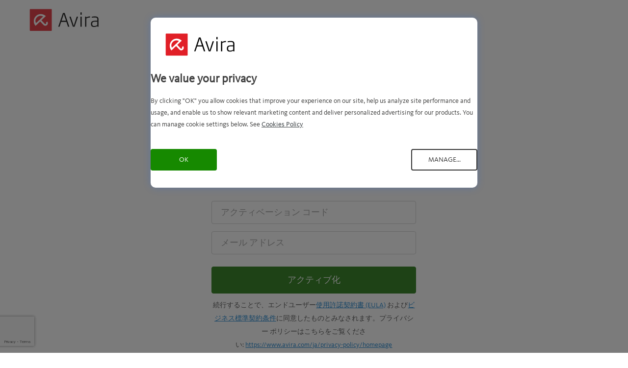

--- FILE ---
content_type: text/html; charset=UTF-8
request_url: https://www.avira.com/ja/activation
body_size: 16501
content:
<!doctype html>
<html lang="ja">
<head>

<!-- Avira cookie consent -->
<script type="text/javascript" src="//nexus.ensighten.com/symantec/avira/Bootstrap.js"></script>
<!-- Avira cookie consent -->



    
    
    
    

<script data-ot-ignore>
    // Get cookie function
    function getCookie(n){for(var t=n+"=",e=document.cookie.split(";"),r=0;r<e.length;r++){for(var i=e[r];" "==i.charAt(0);)i=i.substring(1,i.length);if(0==i.indexOf(t))return i.substring(t.length,i.length)}return null}
    var siteCtry = getCookie("country");
    if (siteCtry !== null) {
        siteCtry = siteCtry.toLowerCase();
    }
    var avrUrlPathArray = window.location.pathname.split('/');
    var avrUrlPathFinal = avrUrlPathArray.slice(-1)[0];
    var avrSiteSection = "others";
    var nortonAnalytics = {
        "account":"symanteccom",
        "site_country": siteCtry,
        "site_language":"ja",
        "content_title": document.title,
        "content_format":"html",
        "content_type":"page",
        "site_section":"avira",
        "site_sub_section": "others",
        "site_sub_sub_section": "na",
        "page_name": avrUrlPathFinal,
    }
</script>

<script data-ot-ignore>
    (function(g,b,d,f){(function(a,c,d){if(a){var e=b.createElement("style");e.id=c;e.innerHTML=d;a.appendChild(e)}})(b.getElementsByTagName("head")[0],"at-body-style",d);setTimeout(function(){var a=b.getElementsByTagName("head")[0];if(a){var c=b.getElementById("at-body-style");c&&a.removeChild(c)}},f)})(window,document,"body {opacity: 0 !important}",3E3);
</script>

    <script src="//assets.adobedtm.com/b29989a14bed/b84f1535ff55/launch-40b5fc155e95.min.js" async data-ot-ignore></script>
     <meta charset="utf-8">
<meta http-equiv="X-UA-Compatible" content="IE=edge">
<meta name="viewport" content="width=device-width, initial-scale=1">
<meta name="language" content="ja" />

<link rel="apple-touch-icon" sizes="180x180" href="/apple-touch-icon.png">
<link rel="icon" type="image/png" sizes="32x32" href="/favicon-32x32.png">
<link rel="icon" type="image/png" sizes="16x16" href="/favicon-16x16.png">
<link rel="manifest" href="/manifest.json">
<link rel="manifest" href="/ieconfig.xml">
<meta name="msapplication-TileColor" content="#da532c">
<meta name="theme-color" content="#000000">
<meta name="google-adsense-account" content="sites-5531067401973380">


    



<link rel="preload" href="https://www.webassetscdn.com/avira/prod/cache-buster-3/static/avira/images/avira-logo-black.svg" as="image" type="image/svg+xml" />
<link fetchpriority="high" rel="preload" href="https://www.webassetscdn.com/avira/prod/cache-buster-3/static/avira/fonts/KievitWeb/KievitWeb-Bold.woff" as="font" crossorigin="anonymous" />
<link rel="preload" href="https://www.webassetscdn.com/avira/prod/cache-buster-3/static/avira/fonts/KievitWeb/KievitWebPro-Regular.woff" as="font" crossorigin="anonymous" />
<link rel="preload" href="https://www.webassetscdn.com/avira/prod/cache-buster-3/static/avira/fonts/KievitWeb/KievitWebPro-Medium.woff" as="font" crossorigin="anonymous" />
<link rel="preload" href="https://www.webassetscdn.com/avira/prod/cache-buster-3/static/avira/fonts/KievitWeb/KievitWebPro-Light.woff" as="font" crossorigin="anonymous" />

            <title>Avira</title><meta property="og:type" content="website" /><meta property="og:title" content="Avira" /><meta property="og:description" content="" /><meta property="og:url" content="https://www.avira.com/ja/activation" /><meta property="og:site_name" content="Avira" /><meta name="twitter:card" content="summary" /><meta name="twitter:site" content="@avira" /><meta name="twitter:description" content="" /><meta name="robots" content="noindex,follow" /><meta itemprop="name" content="Avira" /><meta itemprop="description" content="" /><style>.cma-bottom-snippet, .cma-notice-above, .cma-notice-below { display: none; }</style>    
            <link href="https://www.avira.com/ja/activation" rel="canonical" />
<link href="https://www.avira.com/en/activation" rel="alternate" type="" title="" hreflang="en" />
<link href="https://www.avira.com/de/activation" rel="alternate" type="" title="" hreflang="de" />
<link href="https://www.avira.com/fr/activation" rel="alternate" type="" title="" hreflang="fr" />
<link href="https://www.avira.com/es/activation" rel="alternate" type="" title="" hreflang="es" />
<link href="https://www.avira.com/it/activation" rel="alternate" type="" title="" hreflang="it" />
<link href="https://www.avira.com/pt-br/activation" rel="alternate" type="" title="" hreflang="pt-br" />
<link href="https://www.avira.com/ja/activation" rel="alternate" type="" title="" hreflang="ja" />
<link href="https://www.avira.com/zh-cn/activation" rel="alternate" type="" title="" hreflang="zh-cn" />
<link href="https://www.avira.com/zh-tw/activation" rel="alternate" type="" title="" hreflang="zh-tw" />
<link href="https://www.avira.com/ja/news.xml" rel="alternate" type="application/rss+xml" />
<link href="https://www.avira.com/ja/threats.xml" rel="alternate" type="application/rss+xml" />
<link href="/cache-buster-1763547078/static/avira/css/avira-global-campaigns.min.css" media="screen" rel="stylesheet" type="text/css" />
            
        
    
    
    <script>
        dataLayer = [{
                            'countryCode': siteCtry,
                        'pageType': 'ProductPage',
            'country': 'ja',
            'categoryId': 'home',
            'x-a-source' : 'website',
                        'x-a-medium' : 'new-10436',
            'x-a-version' : 'new-592367',
                                                                        'PageVersion' : ' (592367)',
            'Pagename' : 'Avira',
                                    'server' : 'website'
        }];
    </script>
    <script>
        window.sdl = window.sdl || [];
    </script>

    <!-- Google Tag Manager -->
    <script>
        (function(w,d,s,l,i){
            w[l]=w[l]||[];
            w[l].push({
                'gtm.start':new Date().getTime(),
                event:'gtm.js'
            });
            var f=d.getElementsByTagName(s)[0],
                j=d.createElement(s),
                dl=l!='dataLayer'?'&l='+l:'';
            j.async=true;j.src='https://www.googletagmanager.com/gtm.js?id='+i+dl;
            f.parentNode.insertBefore(j,f);
            j.setAttributeNode(d.createAttribute('data-ot-ignore'));
        })(window,document,'script','sdl','GTM-NPWW2M8K');
    </script>
    <!-- End Google Tag Manager -->

    <!-- Google Tag Manager -->
    <script type="text/javascript">(function(w,d,s,l,i){w[l]=w[l]||[];w[l].push({'gtm.start':
                new Date().getTime(),event:'gtm.js'});var f=d.getElementsByTagName(s)[0],
            j=d.createElement(s),dl=l!='dataLayer'?'&l='+l:'';j.async=true;j.src=
            'https://www.googletagmanager.com/gtm.js?id='+i+dl;f.parentNode.insertBefore(j,f);
        })(window,document,'script','dataLayer','GTM-WDGLZF');</script>
    <!-- End Google Tag Manager -->

<script type="text/javascript">
        var toolboxJsFrontend = {
            translations : {                'toolbox.goptout_already_opt_out': 'toolbox.goptout_already_opt_out',
                                'toolbox.goptout_successfully_opt_out': 'toolbox.goptout_successfully_opt_out',
                }
        };
            </script>


<style>
.show-on-us {
	display: none;
}
.c-us .show-on-us {
	display: block;
}

</style>



<style>
.show-on-de-ctry, .show-on-fr-ctry{
  display: none;
}

body.c-de .show-on-de-ctry ,
body.c-fr .show-on-fr-ctry 
{
display:initial;
}

body.c-de .hide-on-de-ctry,
body.c-fr .hide-on-fr-ctry
 {
display: none;
}

.c-fr .cancel-footer-link {
    display: block!important;
}
/* Youth Discount classes */
li.youth-discount-us{
    display: none;
}

.c-us .youth-discount-row, .c-ca .youth-discount-row{
	display: none;
}

.c-us .youth-discount-us, .c-ca .youth-discount-us {
	display: list-item;
}

</style>



<style>
@font-face {
  font-family: 'avira-new-icons';
  src:  url('https://www.webassetscdn.com/avira/prod/cache-buster-1727240583/assets/test/webfont/avira-new-icons.eot?9149sv');
  src:  url('https://www.webassetscdn.com/avira/prod/cache-buster-1727240583/assets/test/webfont/avira-new-icons.eot?9149sv#iefix') format('embedded-opentype'),
    url('https://www.webassetscdn.com/avira/prod/cache-buster-1727240584/assets/test/webfont/avira-new-icons.ttf?9149sv') format('truetype'),
    url('https://www.webassetscdn.com/avira/prod/cache-buster-1727240584/assets/test/webfont/avira-new-icons.woff?9149sv') format('woff'),
    url('https://www.webassetscdn.com/avira/prod/cache-buster-1727240592/assets/test/webfont/avira-new-icons.svg?9149sv#avira-new-icons') format('svg');
  font-weight: normal;
  font-style: normal;
  font-display: block;
}

[class^="icon-"], [class*=" icon-"],
body .avr-ic-win,
.tabs-buttons-devices .block-features__tabs li.for-windows .block-features__tabs__icon:before, .tabs-buttons-devices .block-features__tabs li.for-mac .block-features__tabs__icon:before,
.tabs-buttons-devices .block-features__tabs li.for-ios .block-features__tabs__icon:before,
.tabs-buttons-devices .block-features__tabs li.for-android .block-features__tabs__icon:before,
.device-os-selection__list__item.for-windows .device-os-selection__list__icon:before,
.device-os-selection__list__item.for-mac .device-os-selection__list__icon:before,
.device-os-selection__list__item.for-android .device-os-selection__list__icon:before,
.device-os-selection__list__item.for-ios .device-os-selection__list__icon:before,
.avr-ic-apple:before,
.avr-ic-android:before,
.avr-ic-ios:before {
  /* use !important to prevent issues with browser extensions that change fonts */
  font-family: 'avira-new-icons' !important;
  speak: never;
  font-style: normal;
  font-weight: normal;
  font-variant: normal;
  text-transform: none;
  line-height: 1;

  /* Better Font Rendering =========== */
  -webkit-font-smoothing: antialiased;
  -moz-osx-font-smoothing: grayscale;
}

.icon-win-icon:before,
body .avr-ic-win:before,
.tabs-buttons-devices .block-features__tabs li.for-windows .block-features__tabs__icon:before,
.device-os-selection__list__item.for-windows .device-os-selection__list__icon:before {
  content: "\e900";
}

.icon-Android:before,
.tabs-buttons-devices .block-features__tabs li.for-android .block-features__tabs__icon:before,
.device-os-selection__list__item.for-android .device-os-selection__list__icon:before,
.avr-ic-android:before {
  content: "\e901";
}
.icon-ios-icon:before,
.tabs-buttons-devices .block-features__tabs li.for-ios .block-features__tabs__icon:before,
.device-os-selection__list__item.for-ios .device-os-selection__list__icon:before,
.avr-ic-ios:before {
  content: "\e904";
}
.icon-iOS:before {
  content: "\e902";
}
.icon-Mac:before,
.tabs-buttons-devices .block-features__tabs li.for-mac .block-features__tabs__icon:before,
.device-os-selection__list__item.for-mac .device-os-selection__list__icon:before,
.avr-ic-apple:before {
  content: "\e903";
}

.tabs-buttons-devices .block-features__tabs li.for-ios .block-features__tabs__icon:before {
    font-size: 15px;
    height: 33px;
    display: inline-block;
}

.device-os-selection__list__item.for-ios .device-os-selection__list__icon:before {
    font-size: 15px;
    height: 26px;
    display: inline-block;
}

.nav-product-special-platforms i.avr-ic-ios {
    font-size: 11px;
    min-height: 17px;
    line-height: 19px;
}

.nav-product-platforms-cell i.avr-ic-ios {
    font-size: 17px;
    min-height: 29px;
    display: inline-block;
    line-height: 27px;
}

ul#main-menu.blog-menu-flex-hack {
    display: flex;
    flex-direction: row;
}

@media(min-width:1025px){
ul#main-menu.blog-menu-flex-hack li.nav-bar-section-tab:nth-child(2) {
    order: 2;
}
ul#main-menu.blog-menu-flex-hack li.nav-bar-section-tab.blog-nav-item.has-submenu {
    order: 1;
}
}

@media(max-width:1024px){
ul#main-menu.blog-menu-flex-hack {
    display: flex;
    flex-direction: column;
}
}

body.c-nl .show-on-nl-ctry,
body.c-gb .show-on-gb-ctry,
body.c-de .show-on-de-ctry {
    display: initial;
}

.show-on-nl-ctry,
.show-on-gb-ctry,
.show-on-de-ctry {
	display: none;
}
.os-win .staging-hub .staging-content .col-sm-9.col-md-12.col-lg-11.review-small.review-small--side.staging-award:first-child {
    display: none;
}
</style>

<script>
    
            var _ptg = _ptg || {};
    _ptg.options = _ptg.options || {};

    
            
    </script>


    <script src="/static/avira/js/targeting/avira_targeting.js" async></script>
                              <script>!function(e){var n="https://s.go-mpulse.net/boomerang/";if("False"=="True")e.BOOMR_config=e.BOOMR_config||{},e.BOOMR_config.PageParams=e.BOOMR_config.PageParams||{},e.BOOMR_config.PageParams.pci=!0,n="https://s2.go-mpulse.net/boomerang/";if(window.BOOMR_API_key="9F3DH-WHDX9-7CG66-F4G3J-99FEC",function(){function e(){if(!o){var e=document.createElement("script");e.id="boomr-scr-as",e.src=window.BOOMR.url,e.async=!0,i.parentNode.appendChild(e),o=!0}}function t(e){o=!0;var n,t,a,r,d=document,O=window;if(window.BOOMR.snippetMethod=e?"if":"i",t=function(e,n){var t=d.createElement("script");t.id=n||"boomr-if-as",t.src=window.BOOMR.url,BOOMR_lstart=(new Date).getTime(),e=e||d.body,e.appendChild(t)},!window.addEventListener&&window.attachEvent&&navigator.userAgent.match(/MSIE [67]\./))return window.BOOMR.snippetMethod="s",void t(i.parentNode,"boomr-async");a=document.createElement("IFRAME"),a.src="about:blank",a.title="",a.role="presentation",a.loading="eager",r=(a.frameElement||a).style,r.width=0,r.height=0,r.border=0,r.display="none",i.parentNode.appendChild(a);try{O=a.contentWindow,d=O.document.open()}catch(_){n=document.domain,a.src="javascript:var d=document.open();d.domain='"+n+"';void(0);",O=a.contentWindow,d=O.document.open()}if(n)d._boomrl=function(){this.domain=n,t()},d.write("<bo"+"dy onload='document._boomrl();'>");else if(O._boomrl=function(){t()},O.addEventListener)O.addEventListener("load",O._boomrl,!1);else if(O.attachEvent)O.attachEvent("onload",O._boomrl);d.close()}function a(e){window.BOOMR_onload=e&&e.timeStamp||(new Date).getTime()}if(!window.BOOMR||!window.BOOMR.version&&!window.BOOMR.snippetExecuted){window.BOOMR=window.BOOMR||{},window.BOOMR.snippetStart=(new Date).getTime(),window.BOOMR.snippetExecuted=!0,window.BOOMR.snippetVersion=12,window.BOOMR.url=n+"9F3DH-WHDX9-7CG66-F4G3J-99FEC";var i=document.currentScript||document.getElementsByTagName("script")[0],o=!1,r=document.createElement("link");if(r.relList&&"function"==typeof r.relList.supports&&r.relList.supports("preload")&&"as"in r)window.BOOMR.snippetMethod="p",r.href=window.BOOMR.url,r.rel="preload",r.as="script",r.addEventListener("load",e),r.addEventListener("error",function(){t(!0)}),setTimeout(function(){if(!o)t(!0)},3e3),BOOMR_lstart=(new Date).getTime(),i.parentNode.appendChild(r);else t(!1);if(window.addEventListener)window.addEventListener("load",a,!1);else if(window.attachEvent)window.attachEvent("onload",a)}}(),"".length>0)if(e&&"performance"in e&&e.performance&&"function"==typeof e.performance.setResourceTimingBufferSize)e.performance.setResourceTimingBufferSize();!function(){if(BOOMR=e.BOOMR||{},BOOMR.plugins=BOOMR.plugins||{},!BOOMR.plugins.AK){var n=""=="true"?1:0,t="",a="clpdhgiccuevw2l4xlla-f-69e60853d-clientnsv4-s.akamaihd.net",i="false"=="true"?2:1,o={"ak.v":"39","ak.cp":"937960","ak.ai":parseInt("603925",10),"ak.ol":"0","ak.cr":8,"ak.ipv":4,"ak.proto":"h2","ak.rid":"3ce41d1e","ak.r":51990,"ak.a2":n,"ak.m":"dscr","ak.n":"ff","ak.bpcip":"18.222.51.0","ak.cport":34982,"ak.gh":"2.17.209.135","ak.quicv":"","ak.tlsv":"tls1.3","ak.0rtt":"","ak.0rtt.ed":"","ak.csrc":"-","ak.acc":"","ak.t":"1769781974","ak.ak":"hOBiQwZUYzCg5VSAfCLimQ==3MRN+kwezfMzxZ6QmMHpo5D9flofIhn5noGKXnjDqtWOuhf+7Xk7U1vTuhZ1cWn50ouXOvtdAl8glBcm1LnzLd4hXhvaOv+sHjk4tjetEvxMeqxeq8XKhFXbysOmYeO92VjqLteFyR5N+B2hbY/L+1r9bnTlO6i6s++rs7jkW0PcEZc39vtSvOFYkv9LSUr+Yyh3c4VhamqRIYnXB4NN4o9bTwYnD1+v/KplcAAsSjla2LufPBTKKBh7j+NqUj9MUA279/Uj4n/zq0vrl27+sf3STYWjXjrrdy+qjxO6I5iXBFL0kVnt7eSR4P6LFMAaO9PzDVicB63UrKCIFtyyKW0+u9/m0X5H3JQQM+O6VhjX4uZ0UX41KQlL6YVeVFxL+r87D6TuxZssXiMFDJi0WrGEDjIavHKIDF2g3dcoNCo=","ak.pv":"177","ak.dpoabenc":"","ak.tf":i};if(""!==t)o["ak.ruds"]=t;var r={i:!1,av:function(n){var t="http.initiator";if(n&&(!n[t]||"spa_hard"===n[t]))o["ak.feo"]=void 0!==e.aFeoApplied?1:0,BOOMR.addVar(o)},rv:function(){var e=["ak.bpcip","ak.cport","ak.cr","ak.csrc","ak.gh","ak.ipv","ak.m","ak.n","ak.ol","ak.proto","ak.quicv","ak.tlsv","ak.0rtt","ak.0rtt.ed","ak.r","ak.acc","ak.t","ak.tf"];BOOMR.removeVar(e)}};BOOMR.plugins.AK={akVars:o,akDNSPreFetchDomain:a,init:function(){if(!r.i){var e=BOOMR.subscribe;e("before_beacon",r.av,null,null),e("onbeacon",r.rv,null,null),r.i=!0}return this},is_complete:function(){return!0}}}}()}(window);</script></head>

<body class="cma-not-limited-promo promo-show-strikethrough lang-ja  page-id-10436" data-spy="scroll" data-target="#jump-nav" data-offset="100">

<!-- Google Tag Manager (noscript) -->
<noscript><iframe src="https://www.googletagmanager.com/ns.html?id=GTM-WDGLZF"
                  height="0" width="0" style="display:none;visibility:hidden"></iframe></noscript>
<!-- End Google Tag Manager (noscript) -->

    <!-- Product info banner -->
    <div class="cma-xop-text cma-xop-text-top d-none">
        <a href="#" class="cma-xop-text-close avr-ic-feat_03"></a>
        <div class="container">
            <div class="row">
                <div class="col">
                    <i class="avr-ic-warning cma-xop-text-top-icon"></i>
                    Our Avira Phantom VPN is no longer available for use within India as a result of governmental regulations requiring the logging and saving of user data, but you can still use your subscription when traveling outside of India.
                </div>
            </div>
        </div>
    </div>
    <!-- Product info banner -->

                
    <header class="header header-light header--mini headerMini-0"><div class="container"><span class="header-logo active" aria-label="Avira"></span></div></header><main class="main"><div class="staging staging-new staging-activation-form Forms/activationForm-0"><div class="staging-inner"><div class="staging-content"><div class="container"><div class="row"><div class="col-xs-10 col-xs-offset-1 col-sm-offset-2 col-sm-8 text-center"><div class="row"><div class="col-lg-offset-1 col-lg-10"><h1 class="staging__title staging__title--center">
                                        ご購入ありがとうございました。
                                    </h1><h2 class="staging__undertitle has-separator-mobile">
                                        製品を有効にするには、メール アドレスとアクティベーション コードを入力してください。
                                    </h2><div class="row"><div class="col-lg-offset-2 col-lg-8 downloads-form"><div class="js-product-form-before"><form id="otc-activate-form" class="otc-activate-form" method="post" onsubmit="grecaptcha.execute(); return false;"><input type="hidden" name="b2bActivation" value="false"><input type="hidden" name="language" value="ja"><div class="form-group"><label class="sr-only" for="email">アクティベーション コード</label><input type="text" id="otc" class="form-control required" name="otc" placeholder="アクティベーション コード" value=""><p class="form-error-individual"> エラー: アクティベーション コードは必須です </p></div><div class="form-group"><label class="sr-only" for="email">メール アドレス</label><input type="text" id="email-addr" class="form-control required" name="email" placeholder="メール アドレス" value=""><p class="form-error-individual"> エラー: メール アドレスは必須です </p></div><div id='recaptcha' class="g-recaptcha"
                                                     data-sitekey="6LcSJ2kUAAAAAMdjwKdt9HtsmHW2MMWsakI8iiZl"
                                                     data-callback="formSubmit"
                                                     data-size="invisible"
                                                     data-badge="bottomleft"></div><!-- SUCCESS WRAPPER --><div id="errorMessage"></div><!-- END SUCCESS WRAPPER --><button class="btn btn-primary" type="submit" id="email-product-go" >
                                                    アクティブ化
                                                </button><div class="checkbox"><p style="text-align: center;"><span style="font-size:14px;">続行することで、エンドユーザー<a href="https://www.avira.com/ja/end-user-license-agreement-terms-of-use/">使用許諾契約書 (EULA)</a>&nbsp;および<a href="https://www.avira.com/ja/legal-terms">ビジネス標準契約条件</a>に同意したものとみなされます。プライバシー ポリシーはこちらをご覧ください:&nbsp;<a href="https://www.avira.com/ja/privacy-policy/homepage">https://www.avira.com/ja/privacy-policy/homepage</a></span></p></div></form></div><div class="get-product-form__success js-product-form-success hidden"><div class="form-success-msg clearfix"><i class="form-success-msg__icon avr-ic-envelope-wave"></i><div class="form-success-msg__text"><span>おめでとうございます!</span>
                                                                その他の指示付きの電子メールを送信しました。スパム フォルダーも確認してください。
                                                            </div></div><p class="get-product-form__resend-text"></p></div><div class="gp-form-loading" style="display: none"><img src="/cache-buster-1763547078/static/avira/images/loading.svg" alt=""/></div></div></div></div></div></div></div></div></div></div><div class="component-hexagon staging-hexagon staging-hexagon-left-top"></div></div><script></script><script type="text/javascript">
                                    dataLayer.push({'productId':''});
                    
                                </script></main><div class="cma-bottom-snippet" id="cma-footer-legal-text" data-nosnippet="true"><div class="container cma-bottom-snippet-container"><div class="row"><div class="col-xs-12"><p><p class="d-none" id="cma-price-change-disclaimer">2024年7月17日より、一部の年間ライセンスの延長価格が引き上げられます。新しい価格はこちらでご確認ください。5台のデバイス用Avira Primeは<span class="dynamic-standard-price" data-cache-key="product1955-u1-r12-ppd0-ppm0" data-product-id="1955" data-product-name="Avira Prime" data-runtime="12" data-users="1">loading...</span> 、25台のデバイス用Avira Primeは<span class="dynamic-standard-price" data-cache-key="product1956-u1-r12-ppd0-ppm0" data-product-id="1956" data-product-name="Avira Prime" data-runtime="12" data-users="1">loading...</span>、Avira Antivirus Proは<span class="dynamic-standard-price" data-cache-key="product2215-u1-r12-ppd0-ppm0" data-product-id="2215" data-product-name="Avira Antivirus Pro" data-runtime="12" data-users="1">loading...</span>、Avira System Speedupは<span class="dynamic-standard-price" data-cache-key="product1119-u1-r12-ppd0-ppm0" data-product-id="1119" data-product-name="Avira System Speedup" data-runtime="12" data-users="1">loading...</span> 、Avira Optimization Suiteは<span class="dynamic-standard-price" data-cache-key="product1113-u1-r12-ppd0-ppm0" data-product-id="1113" data-product-name="Avira Optimization Suite" data-runtime="12" data-users="1">loading...</span>、Avira Internet Securityは<span class="dynamic-standard-price" data-cache-key="product1905-u1-r12-ppd0-ppm0" data-product-id="1905" data-product-name="Avira Internet Security" data-runtime="12" data-users="1">loading...</span>。</p></p><p><strong>*</strong><strong>サブスクリプション、価格、オファーに関する重要な詳細</strong><br />
&nbsp;</p><ul><li><b>詳細</b>: ライセンス契約は取引が完了した時点で開始され、当社の&nbsp;<a href="https://www.avira.com/ja/legal-terms">販売条件</a>&nbsp;および&nbsp;<a href="https://www.avira.com/ja/legal-terms">使用許諾契約</a>&nbsp;の対象となります。体験版の場合、お申し込み時点でお支払い方法の登録が必要です。お客様がキャンセルしない限り、体験期間の終了時に請求が発生します。</li><li><b>更新</b>: ライセンスは、お支払い期限日の前にお客様がキャンセルしない限り、自動的に更新されます。更新料金のお支払い時期は、ライセンス期間に応じて異なります。最も早いタイミングで、更新日から35日前（年払い）または更新日の5日前（月払い）に請求が発生します。年額版ご利用のお客様については、更新料金の通知メールを、当社から事前にお送りします。更新料金は変更することがあり、最初の価格よりも高額になる場合があります。ライセンスの更新は、<a href="https://www.avira.com/ja/cancellation-and-refund-policy">こちらに記載されているとおり</a>、<a href="https://my.avira.com/ja/auth/login">アカウントの設定</a>&nbsp;から、または&nbsp;<a href="https://support.avira.com/hc/en-us#contact">当社にご連絡いただく</a>&nbsp;ことで、キャンセルすることができます。</li><li><b>キャンセルと返金</b>: 月間ライセンスの場合は、初回購入日から14日以内（年間ライセンスの場合は60日以内）であれば、契約をキャンセルして全額返金を受けることができます。<span class="based-ctry show-on-de-ctry show-on-nl-ctry show-on-gb-ctry">年間更新料金（試用期間終了後の支払いを含む）については、契約期間の残りの月数に応じて比例配分された払い戻しを受けることができます。</span>詳細については、<a href="https://www.avira.com/ja/cancellation-and-refund-policy">キャンセルと返金ポリシー</a>&nbsp;を参照してください。<a href="https://support.avira.com/hc/en-us">契約のキャンセルまたは返金のリクエストを行う場合は、こちらをクリックしてください</a>。</li></ul></div></div></div></div><footer class="footer"><div class="container"><div class="footer__counter"><span class="footer__logo-icon"></span><p class="footer__counter__digits hidden-xs"></p><p class="footer__counter__text hidden-xs"></p></div><div class="social hidden-xs"><ul class="social__list"><li><a class="social__list__link avr-ic-social_fb " href="https://www.facebook.com/avira" target="_blank" aria-label=""><span></span></a></li><li><a class="social__list__link avr-ic-social_tw " href="https://twitter.com/avira" target="_blank" aria-label=""><span></span></a></li><li><a class="social__list__link avr-ic-social_linkedin " href="https://www.linkedin.com/company/avira-gmbh" target="_blank" aria-label=""><span></span></a></li><li><a class="social__list__link avr-ic-social_pinterest " href="https://www.pinterest.com/avira/" target="_blank" aria-label=""><span></span></a></li><li><a class="social__list__link avr-ic-social_google " href="https://plus.google.com/+avira" target="_blank" aria-label=""><span></span></a></li></ul></div></div><div class="footer__bottom"><div class="container"><div class="row"><div class="col-sm-3 col-lg-2"><div class="row"><div class="col-xs-8 col-xs-offset-2 col-sm-12 col-sm-offset-0"><div class="language-selector dropup hidden-xs"><button class="language-selected-button" id="language-selector" type="button" data-toggle="dropdown" aria-haspopup="true" aria-expanded="false">
                                            日本語
                                                                                            <i class="avr-ic-langcaret"></i></button><ul class="dropdown-menu" aria-labelledby="language-selector"><li><a href="/en/activation">English</a></li><li><a href="/de/activation">Deutsch</a></li><li><a href="/fr/activation">Français</a></li><li><a href="/es/activation">Español</a></li><li><a href="/it/activation">Italiano</a></li><li><a href="/pt-br/activation">Português</a></li><li><a href="/ja/activation">日本語</a></li><li><a href="/zh-cn/activation">简体中文</a></li><li><a href="/zh-tw/activation">繁體中文</a></li></ul></div><div class="language-selector-mobile-wrapper visible-xs"><select class="language-selector-mobile" aria-labelledby="language-selector" id="mobile-language-dropdown-footer"><option value="/en/activation" >
                                                            English
                                                        </option><option value="/de/activation" >
                                                            Deutsch
                                                        </option><option value="/fr/activation" >
                                                            Français
                                                        </option><option value="/es/activation" >
                                                            Español
                                                        </option><option value="/it/activation" >
                                                            Italiano
                                                        </option><option value="/pt-br/activation" >
                                                            Português
                                                        </option><option value="/ja/activation" selected>
                                                            日本語
                                                        </option><option value="/zh-cn/activation" >
                                                            简体中文
                                                        </option><option value="/zh-tw/activation" >
                                                            繁體中文
                                                        </option></select></div></div></div></div><div class="col-sm-9 col-lg-10 footer__info"><div class="row"><div class="col-xs-8 col-xs-offset-2 col-sm-12 col-sm-offset-0 footer__info--narow"><p class="footer__copy">&copy; 2026 &nbsp;Avira Operations GmbH、NortonLifeLockIncの一部。無断転載を禁じます。</p><ul class="footer__useful"><li class="cancel-footer-link"><a href="https://contract-support.avira.com?brand=avira&amp;lang=en" target="_blank">Cancel contracts here</a></li><li ><a href="https://www.avira.com/ja/general-imprint" target="">会社情報</a></li><li ><a href="/ja/privacy-policy/homepage" target="">会社情報プライバシー</a></li><li ><a href="https://www.avira.com/ja/legal-terms" target="">利用規約</a></li></ul></div></div></div></div></div></div></footer><script type='text/javascript'>
            dataLayer.push({'gcid': ''});
    
    if(typeof Avr == 'undefined') Avr={};
    Avr.gaq = {
        _trackEvent: function (name, action, actionId, nonInteraction) {

            nonInteraction = typeof nonInteraction !== 'undefined' ? nonInteraction : false;

            if (typeof dataLayer === 'undefined' || !dataLayer )
            { return false; }
            dataLayer.push({
                'event': 'customEvent',
                'eventInfo': {
                    'category': name,
                    'action': action,
                    'label': actionId,
                    'nonInteraction': nonInteraction
                }
            });
        }
    };
    rollupTracker = Avr.gaq;
</script><!-- jQuery (necessary for Bootstrap's JavaScript plugins) --><!-- START CUSTOM JAVASCRIPT --><script>
    // Old windows buttons data title
    var oldWinData = "重要: 現在お使いの Windows バージョンは古いため、サポートされなくなりました。Avira ソフトウェアをダウンロードする前に Windows 10 に切り替えることをお勧めします。";
</script><script src="/cache-buster-1763547078/static/avira/js/standalone/jquery.min.js"></script><script src="//google.com/recaptcha/api.js"></script><script>
    //<!--
                                            /*<![CDATA[*/
                window.avr_extTrackingData=JSON.parse('{"shop_urls":["eshop.avira.com","e-shop.avira.com"],"x-a-source":"website","x-a-medium":"new-10436","x-a-version":"new-592367"}')
                /*]]>*/
                        //--></script><script src="/cache-buster-1763547078/static/avira/js/prod/all.min.js"></script><script type="text/javascript">
        var OExtDataTracking = new ExtDataTracking($('body'));
    </script><noscript id="deferred-styles"><link href="/cache-buster-1763547078/static/avira/css/components-all.min.css" media="all" rel="stylesheet" type="text/css" /></noscript><script>
    if (!$('body').hasClass('ie8')) {
        var loadDeferredStyles = function() {
            var addStylesNode = document.getElementById("deferred-styles");
            var replacement = document.createElement("div");
            replacement.innerHTML = addStylesNode.textContent;
            document.body.appendChild(replacement)
            addStylesNode.parentElement.removeChild(addStylesNode);
        };
        var raf = window.requestAnimationFrame || window.mozRequestAnimationFrame ||
            window.webkitRequestAnimationFrame || window.msRequestAnimationFrame;
        if (raf) raf(function() { window.setTimeout(loadDeferredStyles, 0); });
        else window.addEventListener('load', loadDeferredStyles);
    }
</script>
                    <script>
    var CMASnippetData = {
        html: '',
        cache: []
    };

    var CMAData = {
        needsRefresh: true,
        cachedSnippetData: {},
        positions: ['above', 'below'],
        isLimitedPromo: 0,
        hideStrikeThrough : 0,
        acqPromoCombos: {},
        init: function() {
            var that = this;

            if(typeof pageAcqWebsitePromos === 'object') {

                for (var prodId in pageAcqWebsitePromos) {
                    if (Object.prototype.hasOwnProperty.call(pageAcqWebsitePromos, prodId)) {
                        var splittedAcq = pageAcqWebsitePromos[prodId].split('|');

                        if (splittedAcq.length) {

                            for (var i = 0; i < splittedAcq.length; i++) {
                                var value = splittedAcq[i];

                                if (value) {
                                    var splittedValue = value.split('-');

                                    if (splittedValue.length === 4) {
                                        that.acqPromoCombos[prodId + '-' + splittedValue[0] + '-' + splittedValue[1]] = splittedValue[3];
                                    }
                                }

                            }

                        }

                    }
                }


            }


            for (var i = 0; i < that.positions.length; i++) {
                var position = that.positions[i];

                $('.cma-notice-' + position + ' .replace-me-cma').each(function (index, elem) {

                    var promoId = $(elem).data('promo-id');
                    var productId = $(elem).data('product-id');
                    var users = $(elem).data('users');
                    var runtime = $(elem).data('runtime');
                    var isTrial = $(elem).data('is-trial');
                    var discount = $(elem).data('discount');

                    // if(!that.cachedSnippetData['promo-'+promoId]) {
                    //     that.cachedSnippetData['promo-'+promoId]= {}
                    // }else {
                    //     that.cachedSnippetData['promo-'+promoId]['runtime'] = runtime;
                    //     that.cachedSnippetData['promo-'+promoId]['users'] = users;
                    //     that.cachedSnippetData['promo-'+promoId]['isTrial'] = isTrial;
                    // }

                    if (that.isLimitedPromo) {

                        //check if runtime is 24 hide cma text

                        if (that.hideStrikeThrough) {

                            if (isTrial) {

                                if(discount == 0) {
                                    //cma_promo_price_notice_trial
                                    that.generateText('.cma_promo_price_notice_trial_no_discount', elem, productId, promoId, users, runtime, true);
                                }

                                if (runtime == 24) {
                                    that.generateText('.cma_promo_price_notice_trial_no_strikethrough_limited_' + position + '_24', elem, productId, promoId, users, runtime, true);
                                } else if (runtime == 1) {
                                    that.generateText('.cma_promo_price_notice_trial_no_strikethrough_limited_' + position + '_1', elem, productId, promoId, users, runtime, true);
                                } else {
                                    that.generateText('.cma_promo_price_notice_trial_no_strikethrough_limited_' + position, elem, productId, promoId, users, runtime, true);
                                }
                                //cma_promo_price_notice_trial_no_strikethrough_limited
                            } else {

                                if (runtime == 24) {
                                    that.generateText('.cma_promo_price_notice_no_strikethrough_limited_' + position + '_24', elem, productId, promoId, users, runtime, true);
                                } else if (runtime == 1) {
                                    that.generateText('.cma_promo_price_notice_no_strikethrough_limited_' + position + '_1', elem, productId, promoId, users, runtime, true);
                                } else {
                                    that.generateText('.cma_promo_price_notice_no_strikethrough_limited_' + position, elem, productId, promoId, users, runtime, true);
                                }

                            }

                        } else {
                            if (isTrial) {

                                if(discount == 0) {
                                    //trans key ignored
                                    //cma_promo_price_notice_trial
                                    that.generateText('.cma_promo_price_notice_trial_no_discount', elem, productId, promoId, users, runtime, true);
                                }

                                if (runtime == 24) {
                                    that.generateText('.cma_promo_price_notice_trial_limited_' + position + '_24', elem, productId, promoId, users, runtime, true);
                                } else if (runtime == 1) {
                                    that.generateText('.cma_promo_price_notice_trial_limited_' + position + '_1', elem, productId, promoId, users, runtime, true);
                                } else {
                                    that.generateText('.cma_promo_price_notice_trial_limited_' + position, elem, productId, promoId, users, runtime, true);
                                }
                                //cma_promo_price_notice_trial_limited
                            } else {
                                if(typeof pageAcqWebsitePromos === 'object' && typeof pageAcqWebsitePromos[productId] !== 'undefined' &&  pageAcqWebsitePromos[productId].indexOf(users+'-'+runtime) !== -1 && that.acqPromoCombos[productId+'-'+users+'-'+runtime] !== 'undefined' && discount > Number(that.acqPromoCombos[productId+'-'+users+'-'+runtime])) {
                                    if(runtime == 24) {
                                        that.generateText('.cma_promo_price_notice_limited_' + position +'_acqLowerPrice_24', elem, productId, promoId, users, runtime, true);
                                    }else if(runtime == 1) {
                                        that.generateText('.cma_promo_price_notice_limited_' + position +'_acqLowerPrice_1', elem, productId, promoId, users, runtime, true);
                                    }else {
                                        that.generateText('.cma_promo_price_notice_limited_' + position + '_acqLowerPrice', elem, productId, promoId, users, runtime, true);
                                    }
                                    //cma_promo_price_notice_limited_acqlower
                                }else {

                                    if(runtime == 24) {
                                        that.generateText('.cma_promo_price_notice_limited_' + position +'_24', elem, productId, promoId, users, runtime, true);
                                    }else if(runtime == 1) {
                                        that.generateText('.cma_promo_price_notice_limited_' + position +'_1', elem, productId, promoId, users, runtime, true);
                                    }else {
                                        that.generateText('.cma_promo_price_notice_limited_' + position, elem, productId, promoId, users, runtime, true);
                                    }
                                    //cma_promo_price_notice_limited
                                }
                            }
                        }
                    } else {

                        //to do check if this should be removed
                        //24 promo check
                        // if(runtime == 24) {
                        //     that.generateText('.cma_promo_price_notice_' + position+'_24', elem, productId, promoId, users, runtime);
                        //     return;
                        // }


                        if (that.hideStrikeThrough) {

                            if (isTrial) {

                                if(discount == 0) {
                                    //trans key ignored
                                    //cma_promo_price_notice_trial
                                    that.generateText('.cma_promo_price_notice_trial_no_discount', elem, productId, promoId, users, runtime);
                                }

                                if(runtime == 24) {
                                    that.generateText('.cma_promo_price_notice_trial_no_strikethrough_' + position +'_24', elem, productId, promoId, users, runtime);
                                }else if(runtime == 1) {
                                    that.generateText('.cma_promo_price_notice_trial_no_strikethrough_' + position+'_1', elem, productId, promoId, users, runtime);
                                }else {
                                    that.generateText('.cma_promo_price_notice_trial_no_strikethrough_' + position, elem, productId, promoId, users, runtime);
                                }

                                //cma_promo_price_notice_trial_no_strikethrough
                            } else {
                                //trans key ignored
                                //cma_promo_price_notice_no_strikethrough
                                that.generateText('.cma_promo_price_notice_no_strikethrough_' + position, elem, productId, promoId, users, runtime);
                            }

                        } else {

                            if (isTrial) {

                                if(discount == 0) {
                                    //ignored
                                    //cma_promo_price_notice_trial
                                    that.generateText('.cma_promo_price_notice_trial_no_discount', elem, productId, promoId, users, runtime);
                                }

                                //cma_promo_price_notice_trial

                                if(runtime == 24) {
                                    that.generateText('.cma_promo_price_notice_trial_' + position + '_24', elem, productId, promoId, users, runtime);
                                }else if(runtime == 1) {
                                    that.generateText('.cma_promo_price_notice_trial_' + position + '_1', elem, productId, promoId, users, runtime);
                                }else {
                                    that.generateText('.cma_promo_price_notice_trial_' + position, elem, productId, promoId, users, runtime);
                                }


                            } else {
                                //cma_promo_price_notice

                                if (runtime == 24) {
                                    that.generateText('.cma_promo_price_notice_' + position + '_24', elem, productId, promoId, users, runtime);
                                } else if (runtime == 1) {
                                    that.generateText('.cma_promo_price_notice_' + position + '_1', elem, productId, promoId, users, runtime);
                                } else {
                                    that.generateText('.cma_promo_price_notice_' + position, elem, productId, promoId, users, runtime);
                                }


                            }

                        }
                    }

                });

            }
        },
        generateText: function(textSourceSelector, elementToReplace, productId, promoId, users, runtime, isLimited) {

            isLimited = typeof isLimited !== 'undefined' ? isLimited : false;

            var textTemplate = $('#cma-data-texts '+textSourceSelector).html();

            if(textTemplate) {
                textTemplate = textTemplate.replace(/#cma_promo_price#/g, this.buildPromoAjaxSpan(promoId));
                textTemplate = textTemplate.replace(/#cma_promo_standard_price#/g, this.buildProductAjaxSpan(productId, users, runtime, promoId));

                if(runtime > 12) {
                    textTemplate = textTemplate.replace(/#cma_promo_renewal_price#/g, this.buildProductAjaxSpan(productId, users, 12));
                }else {
                    textTemplate = textTemplate.replace(/#cma_promo_renewal_price#/g, this.buildProductAjaxSpan(productId, users, runtime));
                }

                textTemplate = textTemplate.replace(/#cma_promo_end_date#/g, this.promo_end_date);

                textTemplate = textTemplate.replace(/#cma_promo_saved_price#/g, '<span class="saved-promo-'+promoId+'-ppd0-ppm0"></span>');

                textTemplate = this.replaceRuntimePeriods(textTemplate, runtime);
                $(elementToReplace).replaceWith(textTemplate);
            }


        },
        generateSnippetText: function() {
            if(!this.isLimitedPromo) {
                return;
            }

            var that = this;
            $('.dynamic-promo-price').each(function(index, elem){
                if($(elem).data('product-name')) {
                    var promoId = $(elem).data('promo-id');

                    if(CMASnippetData['cache'].indexOf(promoId) === - 1) {
                        if(!that.cachedSnippetData['promo-'+promoId]) {
                            var productName = $(elem).data('product-name');
                            var cacheKey = $(elem).data('cache-key');
                            var users = $(elem).data('users');
                            var runtime = $(elem).data('runtime');
                            var productId = $(elem).data('product-id');
                            var isTrial = $(elem).data('is-trial');
                            var divideMonths = $(elem).data('divide-months');
                            var divideDevices = $(elem).data('divide-devices');

                            if(!isTrial && !divideMonths && !divideDevices) {
                                CMASnippetData.cache.push(promoId);

                                that.cachedSnippetData['promo-'+promoId]= {
                                    productName: productName,
                                    promoId: promoId,
                                    cacheKey: cacheKey,
                                    users: users,
                                    runtime: runtime,
                                    productId: productId,
                                    isTrial: isTrial
                                }

                            }
                        }
                    }


                }
            })

            if(that.trans_valid_from_until) {
                var validFromUntilText = that.trans_valid_from_until.replace('#cma_promo_start_date#', that.promo_start_date);
                validFromUntilText =  validFromUntilText.replace('#cma_promo_end_date#', that.promo_end_date);
                var html = '<li id="dynamic-cma-li">' + validFromUntilText + '<ul id="dynamic-cma-ul-items">';
            }

            for (var promo in that.cachedSnippetData) {
                html += that.formatSnippetProductText(that.cachedSnippetData[promo]) == false ? '' : that.formatSnippetProductText(that.cachedSnippetData[promo]);
            }

            html += '</ul></li>';

            CMASnippetData.html = html;

            if ($('#dynamic-cma-li').length) {
                $('#dynamic-cma-li').replaceWith(CMASnippetData.html);
            } else {
                $('#cma-footer-legal-text ul').prepend(CMASnippetData.html);
            }
            //that.sortList('dynamic-cma-ul-items');
            AvrPrices.init(true);
            // that.needsRefresh = 0;

        },
            /* sortList: function (ul) {
                 console.log("bau bau");
               /*var ul = document.getElementById(ul);
                 Array.from(ul.getElementsByTagName("LI"))
                     .sort((a, b) => a.textContent.localeCompare(b.textContent))
                     .forEach(li => ul.appendChild(li));
        },*/
        formatSnippetProductText: function(promoData){
            var that = this;

            var textTemplate = '';

            if(promoData.runtime == 24) {
                textTemplate = $('#cma-data-texts .cma_promo_snippet_text_24').html();

            }else if(promoData.runtime == 1) {
                textTemplate = $('#cma-data-texts .cma_promo_snippet_text_1').html();
            }else {
                textTemplate = $('#cma-data-texts .cma_promo_snippet_text').html();
            }
            var pricesCacheData = AvrPrices.cacheData;

            if(textTemplate && typeof pricesCacheData[promoData['cacheKey']] !== 'undefined') {
                if(pricesCacheData[promoData['cacheKey']]['acq_promo']) {
                    textTemplate = textTemplate.replace(/#cma_promo_standard_price#/g, pricesCacheData[promoData['cacheKey']]['acq_promo']['total_price_string'] );
                }else {
                    textTemplate = textTemplate.replace(/#cma_promo_standard_price#/g, pricesCacheData[promoData['cacheKey']]['fullPrice'] );
                }

                textTemplate = textTemplate.replace(/#cma_promo_price#/g, pricesCacheData[promoData['cacheKey']]['value'] );
            }else {
                return false;
            }


            if(promoData.runtime >= 12 ) {
                var productSpan = this.buildProductAjaxSpan(promoData['productId'], promoData['users'], 12)
            }else {
                var productSpan = this.buildProductAjaxSpan(promoData['productId'], promoData['users'], 1)
            }

            if(textTemplate && typeof pricesCacheData[promoData['cacheKey']] !== 'undefined') {
                textTemplate = textTemplate.replace(/#cma_promo_renewal_price#/g, productSpan );


                // console.log('saved here');
                // console.log( pricesCacheData[promoData['cacheKey']]['saved'] );
                // console.log(pricesCacheData[promoData['cacheKey']]['pricesCacheData']);

                if (pricesCacheData[promoData['cacheKey']]['acq_promo']) {
                    textTemplate = textTemplate.replace(/#cma_promo_saved_price#/g, pricesCacheData[promoData['cacheKey']]['acq_promo']['acq_saved']);
                } else {
                    textTemplate = textTemplate.replace(/#cma_promo_saved_price#/g, pricesCacheData[promoData['cacheKey']]['saved']);
                }

                textTemplate = this.replaceRuntimePeriods(textTemplate, promoData['runtime']);
            }else {
                return false;
            }


            var devicesText = '';
            if(promoData.users == 1) {
                if(promoData.productId == 1955 ) {
                    devicesText = '5 ' + that.trans_devices;
                }else if(promoData.productId == 1956) {
                    devicesText = '25 ' + that.trans_devices;
                }else {
                    devicesText = '1 ' + that.trans_device;
                }
            }else {
                devicesText = promoData.users + ' ' + that.trans_devices;
            }

            var runtimeText = '';

            if (promoData.runtime == 1) {
                runtimeText = '1 ' + that.trans_month;
            } else if (promoData.runtime == 12) {
                runtimeText = '1 ' + that.trans_year;
            } else {
                if (promoData.runtime == 24) {
                    runtimeText = that.trans_2_years
                }
            }

            var devicesRuntimeText = ' (' +devicesText + ' / ' + runtimeText + ')';


            return '<li>' + promoData['productName'] + devicesRuntimeText+ ':' + textTemplate  + '</li>';

        },
        replaceRuntimePeriods: function(input, runtime) {
            if(input) {
                if (runtime == 12) {
                    return input.replace(/#cma_period#/g, this.trans_year)
                        .replace(/#cma_renewal_period#/g, this.trans_year)
                        .replace(/#cma_month_periodically#/g, this.trans_yearly);
                }else if(runtime == 24){
                    return input.replace(/#cma_period#/g, this.trans_2_years)
                        .replace(/#cma_renewal_period#/g, this.trans_year)
                        .replace(/#cma_month_periodically#/g, this.trans_yearly);
                } else {
                    return input.replace(/#cma_period#/g, this.trans_month)
                        .replace(/#cma_renewal_period#/g, this.trans_month)
                        .replace(/#cma_month_periodically#/g, this.trans_monthly);
                }
            }

        },
        buildPromoAjaxSpan: function(promoId){
            return '<span data-cache-key="promo-'+promoId+'-ppd0-ppm0" class="dynamic-promo-price" data-promo-id="'+ promoId +'"></span>';
        },
        buildProductAjaxSpan: function(productId, users, runtime, acqPromoReplace) {
            acqPromoReplace = typeof acqPromoReplace !== 'undefined' ? acqPromoReplace : false;

            if(acqPromoReplace) {
                return '<span data-acq-promo-replace="'+acqPromoReplace+'" data-cache-key="product'+productId+'-u'+users+'-r'+runtime+'-ppd0-ppm0" class="dynamic-standard-price" data-product-id="'+ productId +'" data-users="'+ users +'" data-runtime="'+ runtime +'" ></span>';
            }

            return '<span data-cache-key="product'+productId+'-u'+users+'-r'+runtime+'-ppd0-ppm0" class="dynamic-standard-price" data-product-id="'+ productId +'" data-users="'+ users +'" data-runtime="'+ runtime +'" ></span>';
        },
        'trans_year': '年',
        'trans_2_years': '2 年',
        'trans_2_yearly': 'cma_2_yearly',
        'trans_month': '月',
        'trans_yearly': '毎年',
        'trans_monthly': '毎月',
        'trans_goback' : '戻る',
        'trans_valid_from_until': '<b>スペシャル オファー: </b>#cma_promo_start_date# から #cma_promo_end_date# まで有効です。',
        'trans_devices': 'デバイス',
        'trans_device': '端末'
    };
    
    $(window).on('load', function() {
        setTimeout(function() {
            equalizeHeights($('.comparative .cma-notice-above'));
            equalizeHeights($('.comparative .cma-notice-below'));
            equalizeHeights($('.products-display .cma-notice-above'));
            equalizeHeights($('.products-display .cma-notice-below'));
            equalizeHeights($('.bottom-seller__box .cma-notice-above'));
            equalizeHeights($('.bottom-seller__box .cma-notice-below'));
            equalizeHeights($('.bs-subscription-three-options .bottom-seller__box .cma-notice-above'));
            equalizeHeights($('.bs-subscription-three-options .bottom-seller__box .cma-notice-below'));
            equalizeHeights($('.usp-sidebyside-btn .cma-notice-above'));
            equalizeHeights($('.usp-sidebyside-btn .cma-notice-below'));
        }, 500);
    });

    $('.modal').on('shown.bs.modal', function () {
        if ( $('.comparative').length > 0 ) {
            equalizeHeights($('.comparative .cma-notice-above'));
            equalizeHeights($('.comparative .cma-notice-below'));
        }
    });

</script>


                <script>
    //<!--
    
                        var errors = {
                "captcha-verification-failed": '' || 'もうすぐ完了します! 最後に、画面通りの内容を入力してください。',
                1223: 'アクティべーション コードが無効です' || 'Invalid activation code',
                1227: 'このプロモーション コードの最大認証数に達しました' || 'Number of activations for this promotional activation code has been reached',
                1230: 'ユーザーが見つかりませんでした' || 'User Not Found',
                1233: '製品は中止されました' || 'Product discontinued',
                1236: 'アクティベーション コードはすでに認証されています' || 'Activaton Code already activated',
                1246: 'アクティベーション コードが見つかりませんでした' || 'OTC not found',
                1241: 'このコードの最大認証数に達しました' || 'Maximum user activation for this Activation Code has been reached',
                1106: 'Invalid email address' || 'Email is invalid',
            };
            
            function showSuccess() {
                $('.js-product-form-success').removeClass('hidden');
                $('#otc-activate-form').hide();
            }

            function showError(code) {
                if(!code) {
                    $('#errorMessage').show().text('Error!');
                }else {

                    if(errors && errors[code]) {
                        $('#errorMessage').show().text(errors[code]);
                    }else {
                        $('#errorMessage').show().text('Error!');
                    }
                }

            }

            function hideError() {
                $('#errorMessage').hide();
            }

            function showLoading() {
                $('#otc-activate-form').addClass('form-loading');
            }

            function hideLoading() {
                $('#otc-activate-form').removeClass('form-loading');
            }

            function formSubmit() {
                hideError();
                showLoading();
                $.ajax({
                    type: 'POST',
                    url: '/api/v1/activate-otc',
                    data: $('#otc-activate-form').serialize(),
                    success: function (data) {
                        hideLoading();
                        if(data.success === true) {
                            showSuccess();
                        }else {
                            grecaptcha.reset();
                            if (data.code) {
                                showError(data.code);
                            } else {
                                showError();
                            }
                        }
                    },
                    error: function (err) {
                        hideLoading();
                        grecaptcha.reset();
                    }
                });
            }


            //-->
</script>

    <div id="cma-data-texts" class="d-none">
        <!-- Standard products -->
        <div class="cma_standard_price_notice_above">
            更新をキャンセルしない限り、サブスクリプションは自動的に更新されます。価格は変更される場合があります。<br /> <a href="#cma-footer-legal-text">サブスクリプションの詳細を以下に示します。</a>*
        </div>

        <div class="cma_standard_price_notice_above_24">
            更新をキャンセルしない限り、サブスクリプションは #cma_promo_renewal_price# / #cma_renewal_period#で自動的に更新されます。価格は変更される場合があります。<br /> <a href="#cma-footer-legal-text">サブスクリプションの詳細を以下に示します。</a>*
        </div>

        <div class="cma_standard_price_notice_below">
            更新をキャンセルしない限り、サブスクリプションは自動的に更新されます。サブスクリプションの詳細を以下に示します。*
        </div>
        <div class="cma_standard_price_notice_below_24">
            更新をキャンセルしない限り、サブスクリプションは #cma_promo_renewal_price# / #cma_renewal_period#で自動的に更新されます。 サブスクリプションの詳細を以下に示します。*
        </div>
        <!-- End standard products -->


        <!-- Promo products above -->
        <div class="cma_promo_price_notice_above">
            更新をキャンセルしない限り、サブスクリプションは #cma_promo_renewal_price# / #cma_renewal_period#で自動的に更新されます。価格は変更される場合があります。<br /> <a href="#cma-footer-legal-text">サブスクリプションの詳細を以下に示します。</a>*
        </div>

        <div class="cma_promo_price_notice_above_24">
            更新をキャンセルしない限り、サブスクリプションは #cma_promo_renewal_price# / #cma_renewal_period#で自動的に更新されます。価格は変更される場合があります。<br /> <a href="#cma-footer-legal-text">サブスクリプションの詳細を以下に示します。</a>*
        </div>

        <div class="cma_promo_price_notice_above_1">
            更新をキャンセルしない限り、サブスクリプションは #cma_promo_renewal_price# / #cma_renewal_period#で自動的に更新されます。価格は変更される場合があります。<br /> <a href="#cma-footer-legal-text">サブスクリプションの詳細を以下に示します。</a>*
        </div>

        <div class="cma_promo_price_notice_limited_above">
            最初の #cma_period#は #cma_promo_end_date#までスペシャル オファーが適用されます。更新をキャンセルしない限り、サブスクリプションは #cma_promo_renewal_price# / #cma_renewal_period#で自動的に更新されます。価格は変更される場合があります。<br /> <a href="#cma-footer-legal-text">サブスクリプションの詳細を以下に示します。</a>*
        </div>

        <div class="cma_promo_price_notice_limited_above_24">
            最初の #cma_period#は #cma_promo_end_date#までスペシャル オファーが適用されます。更新をキャンセルしない限り、サブスクリプションは #cma_promo_renewal_price# / #cma_renewal_period#で自動的に更新されます。価格は変更される場合があります。<br /> <a href="#cma-footer-legal-text">サブスクリプションの詳細を以下に示します。</a>*
        </div>

        <div class="cma_promo_price_notice_limited_above_1">
            最初の #cma_period#は #cma_promo_end_date#までスペシャル オファーが適用されます。更新をキャンセルしない限り、サブスクリプションは #cma_promo_renewal_price# / #cma_renewal_period#で自動的に更新されます。価格は変更される場合があります。<br /> <a href="#cma-footer-legal-text">サブスクリプションの詳細を以下に示します。</a>*
        </div>


        <div class="cma_promo_price_notice_limited_above_acqLowerPrice">
            #cma_promo_end_date#までのスペシャル オファー: #cma_promo_price# — 最初の #cma_period#は #cma_promo_standard_price# が #cma_promo_saved_price# オフになります。更新をキャンセルしない限り、サブスクリプションは #cma_promo_renewal_price# / #cma_renewal_period#で自動的に更新されます。価格は変更される場合があります。<br /> <a href="#cma-footer-legal-text">サブスクリプションの詳細を以下に示します。</a>*
        </div>

        <div class="cma_promo_price_notice_limited_above_acqLowerPrice_24">
            #cma_promo_end_date#までのスペシャル オファー: #cma_promo_price# — 最初の #cma_period#は #cma_promo_standard_price# が #cma_promo_saved_price# オフになります。更新をキャンセルしない限り、サブスクリプションは #cma_promo_renewal_price# / #cma_renewal_period#で自動的に更新されます。価格は変更される場合があります。<br /> <a href="#cma-footer-legal-text">サブスクリプションの詳細を以下に示します。</a>*
        </div>

        <div class="cma_promo_price_notice_limited_above_acqLowerPrice_1">
            #cma_promo_end_date#までのスペシャル オファー: #cma_promo_price# — 最初の #cma_period#は #cma_promo_standard_price# が #cma_promo_saved_price# オフになります。更新をキャンセルしない限り、サブスクリプションは #cma_promo_renewal_price# / #cma_renewal_period#で自動的に更新されます。価格は変更される場合があります。<br /> <a href="#cma-footer-legal-text">サブスクリプションの詳細を以下に示します。</a>*
        </div>

        <div class="cma_promo_price_notice_no_strikethrough_above">
            更新をキャンセルしない限り、サブスクリプションは #cma_promo_renewal_price# / #cma_renewal_period#で自動的に更新されます。価格は変更される場合があります。<br /> <a href="#cma-footer-legal-text">サブスクリプションの詳細を以下に示します。</a>*
        </div>

        <div class="cma_promo_price_notice_no_strikethrough_limited_above">
            #cma_promo_end_date#までのスペシャル オファー: #cma_promo_price# — 最初の #cma_period#は #cma_promo_standard_price# が #cma_promo_saved_price# オフになります。更新をキャンセルしない限り、サブスクリプションは #cma_promo_renewal_price# / #cma_renewal_period#で自動的に更新されます。価格は変更される場合があります。<br /> <a href="#cma-footer-legal-text">サブスクリプションの詳細を以下に示します。</a>*
        </div>

        <div class="cma_promo_price_notice_no_strikethrough_limited_above_24">
            #cma_promo_end_date#までのスペシャル オファー: #cma_promo_price# — 最初の #cma_period#は #cma_promo_standard_price# が #cma_promo_saved_price# オフになります。更新をキャンセルしない限り、サブスクリプションは #cma_promo_renewal_price# / #cma_renewal_period#で自動的に更新されます。価格は変更される場合があります。<br /> <a href="#cma-footer-legal-text">サブスクリプションの詳細を以下に示します。</a>*
        </div>

        <div class="cma_promo_price_notice_no_strikethrough_limited_above_1">
            #cma_promo_end_date#までのスペシャル オファー: #cma_promo_price# — 最初の #cma_period#は #cma_promo_standard_price# が #cma_promo_saved_price# オフになります。更新をキャンセルしない限り、サブスクリプションは #cma_promo_renewal_price# / #cma_renewal_period#で自動的に更新されます。価格は変更される場合があります。<br /> <a href="#cma-footer-legal-text">サブスクリプションの詳細を以下に示します。</a>*
        </div>

        <div class="cma_promo_price_notice_trial_above">
            支払い方法を指定する必要があります。無料試用版が終了すると、最初の #cma_period#は #cma_promo_price# で有料サブスクリプションが開始されます。これ以降は、更新をキャンセルしない限り、#cma_promo_renewal_price# / #cma_renewal_period#で自動的に更新されます。価格は変更される場合があります。<br /> <a href="#cma-footer-legal-text">オファーの詳細を以下に示します。</a>*
        </div>

        <div class="cma_promo_price_notice_trial_above_24">
            支払い方法を指定する必要があります。無料試用版が終了すると、最初の #cma_period#は #cma_promo_price# で有料サブスクリプションが開始されます。これ以降は、更新をキャンセルしない限り、#cma_promo_renewal_price# / #cma_renewal_period#で自動的に更新されます。価格は変更される場合があります。<br /> <a href="#cma-footer-legal-text">オファーの詳細を以下に示します。</a>*
        </div>

        <div class="cma_promo_price_notice_trial_above_1">
            支払い方法を指定する必要があります。無料試用版が終了すると、最初の #cma_period#は #cma_promo_price# で有料サブスクリプションが開始されます。これ以降は、更新をキャンセルしない限り、#cma_promo_renewal_price# / #cma_renewal_period#で自動的に更新されます。価格は変更される場合があります。<br /> <a href="#cma-footer-legal-text">オファーの詳細を以下に示します。</a>*
        </div>

        <div class="cma_promo_price_notice_trial_no_strikethrough_above">
            支払い方法を指定する必要があります。無料試用版が終了すると、最初の #cma_period#は #cma_promo_price# で (最初の #cma_period#は #cma_promo_standard_price# の #cma_promo_saved_price# オフ) 有料サブスクリプションが開始されます。これ以降は、更新をキャンセルしない限り、#cma_promo_renewal_price# / #cma_renewal_period#で自動的に更新されます。価格は変更される場合があります。<br /> <a href="#cma-footer-legal-text">オファーの詳細を以下に示します。</a>*
        </div>

        <div class="cma_promo_price_notice_trial_no_strikethrough_above_24">
            支払い方法を指定する必要があります。無料試用版が終了すると、最初の #cma_period#は #cma_promo_price# で (最初の #cma_period#は #cma_promo_standard_price# の #cma_promo_saved_price# オフ) 有料サブスクリプションが開始されます。これ以降は、更新をキャンセルしない限り、#cma_promo_renewal_price# / #cma_renewal_period#で自動的に更新されます。価格は変更される場合があります。<br /> <a href="#cma-footer-legal-text">オファーの詳細を以下に示します。</a>*
        </div>

        <div class="cma_promo_price_notice_trial_no_strikethrough_above_1">
            支払い方法を指定する必要があります。無料試用版が終了すると、最初の #cma_period#は #cma_promo_price# で (最初の #cma_period#は #cma_promo_standard_price# の #cma_promo_saved_price# オフ) 有料サブスクリプションが開始されます。これ以降は、更新をキャンセルしない限り、#cma_promo_renewal_price# / #cma_renewal_period#で自動的に更新されます。価格は変更される場合があります。<br /> <a href="#cma-footer-legal-text">オファーの詳細を以下に示します。</a>*
        </div>

        <div class="cma_promo_price_notice_trial_limited_above">
            支払い方法を指定する必要があります。最初の #cma_period#は #cma_promo_end_date#までスペシャル オファーが適用されます。無料試用版が終了すると、最初の #cma_period#は #cma_promo_price# で有料サブスクリプションが開始されます。これ以降は、更新をキャンセルしない限り、#cma_promo_renewal_price# / #cma_renewal_period#で自動的に更新されます。価格は変更される場合があります。<br /> <a href="#cma-footer-legal-text">オファーの詳細を以下に示します。</a>*
        </div>

        <div class="cma_promo_price_notice_trial_limited_above_24">
            支払い方法を指定する必要があります。最初の #cma_period#は #cma_promo_end_date#までスペシャル オファーが適用されます。無料試用版が終了すると、最初の #cma_period#は #cma_promo_price# で有料サブスクリプションが開始されます。これ以降は、更新をキャンセルしない限り、#cma_promo_renewal_price# / #cma_renewal_period#で自動的に更新されます。価格は変更される場合があります。<br /> <a href="#cma-footer-legal-text">オファーの詳細を以下に示します。</a>*
        </div>

        <div class="cma_promo_price_notice_trial_limited_above_1">
            支払い方法を指定する必要があります。最初の #cma_period#は #cma_promo_end_date#までスペシャル オファーが適用されます。無料試用版が終了すると、最初の #cma_period#は #cma_promo_price# で有料サブスクリプションが開始されます。これ以降は、更新をキャンセルしない限り、#cma_promo_renewal_price# / #cma_renewal_period#で自動的に更新されます。価格は変更される場合があります。<br /> <a href="#cma-footer-legal-text">オファーの詳細を以下に示します。</a>*
        </div>

        <div class="cma_promo_price_notice_trial_no_strikethrough_limited_above">
            支払い方法を指定する必要があります。#cma_promo_end_date#までのスペシャル オファーです。無料試用版が終了すると、最初の #cma_period#は #cma_promo_price# で (最初の #cma_period#は #cma_promo_standard_price# の #cma_promo_saved_price# オフ) 有料サブスクリプションが開始されます。これ以降は、更新をキャンセルしない限り、#cma_promo_renewal_price# / #cma_renewal_period#で自動的に更新されます。価格は変更される場合があります。<br /> <a href="#cma-footer-legal-text">オファーの詳細を以下に示します。</a>*
        </div>

        <div class="cma_promo_price_notice_trial_no_strikethrough_limited_above_24">
            支払い方法を指定する必要があります。#cma_promo_end_date#までのスペシャル オファーです。無料試用版が終了すると、最初の #cma_period#は #cma_promo_price# で (最初の #cma_period#は #cma_promo_standard_price# の #cma_promo_saved_price# オフ) 有料サブスクリプションが開始されます。これ以降は、更新をキャンセルしない限り、#cma_promo_renewal_price# / #cma_renewal_period#で自動的に更新されます。価格は変更される場合があります。<br /> <a href="#cma-footer-legal-text">オファーの詳細を以下に示します。</a>*
        </div>

        <div class="cma_promo_price_notice_trial_no_strikethrough_limited_above_1">
            支払い方法を指定する必要があります。#cma_promo_end_date#までのスペシャル オファーです。無料試用版が終了すると、最初の #cma_period#は #cma_promo_price# で (最初の #cma_period#は #cma_promo_standard_price# の #cma_promo_saved_price# オフ) 有料サブスクリプションが開始されます。これ以降は、更新をキャンセルしない限り、#cma_promo_renewal_price# / #cma_renewal_period#で自動的に更新されます。価格は変更される場合があります。<br /> <a href="#cma-footer-legal-text">オファーの詳細を以下に示します。</a>*
        </div>

        <!-- End promo products above -->


        <!-- Promo products below -->
        <div class="cma_promo_price_notice_below">
            更新をキャンセルしない限り、サブスクリプションは #cma_promo_renewal_price# / #cma_renewal_period#で自動的に更新されます。更新価格と比較した節約。サブスクリプションの詳細を以下に示します。*
        </div>

        <div class="cma_promo_price_notice_below_24">
            更新をキャンセルしない限り、サブスクリプションは #cma_promo_renewal_price# / #cma_renewal_period#で自動的に更新されます。 サブスクリプションの詳細を以下に示します。*
        </div>

        <div class="cma_promo_price_notice_below_1">
            更新をキャンセルしない限り、サブスクリプションは #cma_promo_renewal_price# / #cma_renewal_period#で自動的に更新されます。更新価格と比較した節約。サブスクリプションの詳細を以下に示します。*
        </div>

        <div class="cma_promo_price_notice_limited_below">
            最初の #cma_period#は #cma_promo_end_date#までスペシャル オファーが適用されます。更新をキャンセルしない限り、サブスクリプションは #cma_promo_renewal_price# / #cma_renewal_period#で自動的に更新されます。サブスクリプションの詳細を以下に示します。*
        </div>


        <div class="cma_promo_price_notice_limited_below_24">
            最初の #cma_period#は #cma_promo_end_date#までスペシャル オファーが適用されます。更新をキャンセルしない限り、サブスクリプションは #cma_promo_renewal_price# / #cma_renewal_period#で自動的に更新されます。サブスクリプションの詳細を以下に示します。*
        </div>

        <div class="cma_promo_price_notice_limited_below_1">
            最初の #cma_period#は #cma_promo_end_date#までスペシャル オファーが適用されます。更新をキャンセルしない限り、サブスクリプションは #cma_promo_renewal_price# / #cma_renewal_period#で自動的に更新されます。サブスクリプションの詳細を以下に示します。*
        </div>

        <div class="cma_promo_price_notice_no_strikethrough_below">
            更新をキャンセルしない限り、サブスクリプションは #cma_promo_renewal_price# / #cma_renewal_period#で自動的に更新されます。 サブスクリプションの詳細を以下に示します。*
        </div>

        <div class="cma_promo_price_notice_no_strikethrough_limited_below">
            #cma_promo_end_date#までのスペシャル オファー: #cma_promo_price# — 最初の #cma_period#は #cma_promo_standard_price# が #cma_promo_saved_price# オフになります。更新をキャンセルしない限り、サブスクリプションは #cma_promo_renewal_price# / #cma_renewal_period#で自動的に更新されます。サブスクリプションの詳細を以下に示します。*
        </div>

        <div class="cma_promo_price_notice_no_strikethrough_limited_below_24">
            #cma_promo_end_date#までのスペシャル オファー: #cma_promo_price# — 最初の #cma_period#は #cma_promo_standard_price# が #cma_promo_saved_price# オフになります。更新をキャンセルしない限り、サブスクリプションは #cma_promo_renewal_price# / #cma_renewal_period#で自動的に更新されます。サブスクリプションの詳細を以下に示します。*
        </div>

        <div class="cma_promo_price_notice_no_strikethrough_limited_below_1">
            #cma_promo_end_date#までのスペシャル オファー: #cma_promo_price# — 最初の #cma_period#は #cma_promo_standard_price# が #cma_promo_saved_price# オフになります。更新をキャンセルしない限り、サブスクリプションは #cma_promo_renewal_price# / #cma_renewal_period#で自動的に更新されます。サブスクリプションの詳細を以下に示します。*
        </div>

        <div class="cma_promo_price_notice_trial_below">
            支払い方法を指定する必要があります。無料試用版が終了すると、最初の #cma_period#は #cma_promo_price# で有料サブスクリプションが開始されます。これ以降は、更新をキャンセルしない限り、#cma_promo_renewal_price# / #cma_renewal_period#で自動的に更新されます。オファーの詳細を以下に示します。*
        </div>

        <div class="cma_promo_price_notice_trial_below_24">
            支払い方法を指定する必要があります。無料試用版が終了すると、最初の #cma_period#は #cma_promo_price# で有料サブスクリプションが開始されます。これ以降は、更新をキャンセルしない限り、#cma_promo_renewal_price# / #cma_renewal_period#で自動的に更新されます。オファーの詳細を以下に示します。*
        </div>

        <div class="cma_promo_price_notice_trial_below_1">
            支払い方法を指定する必要があります。無料試用版が終了すると、最初の #cma_period#は #cma_promo_price# で有料サブスクリプションが開始されます。これ以降は、更新をキャンセルしない限り、#cma_promo_renewal_price# / #cma_renewal_period#で自動的に更新されます。オファーの詳細を以下に示します。*
        </div>

        <div class="cma_promo_price_notice_trial_no_strikethrough_below">
            支払い方法を指定する必要があります。無料試用版が終了すると、最初の #cma_period#は #cma_promo_price# で (最初の #cma_period#は #cma_promo_standard_price# の #cma_promo_saved_price# オフ) 有料サブスクリプションが開始されます。これ以降は、更新をキャンセルしない限り、#cma_promo_renewal_price# / #cma_renewal_period#で自動的に更新されます。 オファーの詳細を以下に示します。*
        </div>

        <div class="cma_promo_price_notice_trial_no_strikethrough_below_24">
            支払い方法を指定する必要があります。無料試用版が終了すると、最初の #cma_period#は #cma_promo_price# で (最初の #cma_period#は #cma_promo_standard_price# の #cma_promo_saved_price# オフ) 有料サブスクリプションが開始されます。これ以降は、更新をキャンセルしない限り、#cma_promo_renewal_price# / #cma_renewal_period#で自動的に更新されます。 オファーの詳細を以下に示します。*
        </div>

        <div class="cma_promo_price_notice_trial_no_strikethrough_below_1">
            支払い方法を指定する必要があります。無料試用版が終了すると、最初の #cma_period#は #cma_promo_price# で (最初の #cma_period#は #cma_promo_standard_price# の #cma_promo_saved_price# オフ) 有料サブスクリプションが開始されます。これ以降は、更新をキャンセルしない限り、#cma_promo_renewal_price# / #cma_renewal_period#で自動的に更新されます。 オファーの詳細を以下に示します。*
        </div>

        <div class="cma_promo_price_notice_trial_limited_below">
            支払い方法を指定する必要があります。最初の #cma_period#は #cma_promo_end_date#までスペシャル オファーが適用されます。無料試用版が終了すると、最初の #cma_period#は #cma_promo_price# で有料サブスクリプションが開始されます。これ以降は、更新をキャンセルしない限り、#cma_promo_renewal_price# / #cma_renewal_period#で自動的に更新されます。オファーの詳細を以下に示します。*
        </div>

        <div class="cma_promo_price_notice_trial_limited_below_24">
            支払い方法を指定する必要があります。最初の #cma_period#は #cma_promo_end_date#までスペシャル オファーが適用されます。無料試用版が終了すると、最初の #cma_period#は #cma_promo_price# で有料サブスクリプションが開始されます。これ以降は、更新をキャンセルしない限り、#cma_promo_renewal_price# / #cma_renewal_period#で自動的に更新されます。オファーの詳細を以下に示します。*
        </div>

        <div class="cma_promo_price_notice_trial_limited_below_1">
            支払い方法を指定する必要があります。最初の #cma_period#は #cma_promo_end_date#までスペシャル オファーが適用されます。無料試用版が終了すると、最初の #cma_period#は #cma_promo_price# で有料サブスクリプションが開始されます。これ以降は、更新をキャンセルしない限り、#cma_promo_renewal_price# / #cma_renewal_period#で自動的に更新されます。オファーの詳細を以下に示します。*
        </div>


        <div class="cma_promo_price_notice_limited_below_acqLowerPrice">
            #cma_promo_end_date#までのスペシャル オファー: #cma_promo_price# — 最初の #cma_period#は #cma_promo_standard_price# が #cma_promo_saved_price# オフになります。更新をキャンセルしない限り、サブスクリプションは #cma_promo_renewal_price# / #cma_renewal_period#で自動的に更新されます。&nbsp;更新価格と比較した節約。 サブスクリプションの詳細を以下に示します。*
        </div>

        <div class="cma_promo_price_notice_limited_below_acqLowerPrice_24">
            #cma_promo_end_date#までのスペシャル オファー: #cma_promo_price# — 最初の #cma_period#は #cma_promo_standard_price# が #cma_promo_saved_price# オフになります。更新をキャンセルしない限り、サブスクリプションは #cma_promo_renewal_price# / #cma_renewal_period#で自動的に更新されます。&nbsp;更新価格と比較した節約。 サブスクリプションの詳細を以下に示します。*
        </div>

        <div class="cma_promo_price_notice_limited_below_acqLowerPrice_1">
            #cma_promo_end_date#までのスペシャル オファー: #cma_promo_price# — 最初の #cma_period#は #cma_promo_standard_price# が #cma_promo_saved_price# オフになります。更新をキャンセルしない限り、サブスクリプションは #cma_promo_renewal_price# / #cma_renewal_period#で自動的に更新されます。&nbsp;更新価格と比較した節約。 サブスクリプションの詳細を以下に示します。*
        </div>

        <div class="cma_promo_price_notice_trial_no_strikethrough_limited_below">
            支払い方法を指定する必要があります。#cma_promo_end_date#までのスペシャル オファーです。無料試用版が終了すると、最初の #cma_period#は #cma_promo_price# で (最初の #cma_period#は #cma_promo_standard_price# の #cma_promo_saved_price# オフ) 有料サブスクリプションが開始されます。これ以降は、更新をキャンセルしない限り、#cma_promo_renewal_price# / #cma_renewal_period#で自動的に更新されます。オファーの詳細を以下に示します。*
        </div>

        <div class="cma_promo_price_notice_trial_no_strikethrough_limited_below_24">
            支払い方法を指定する必要があります。#cma_promo_end_date#までのスペシャル オファーです。無料試用版が終了すると、最初の #cma_period#は #cma_promo_price# で (最初の #cma_period#は #cma_promo_standard_price# の #cma_promo_saved_price# オフ) 有料サブスクリプションが開始されます。これ以降は、更新をキャンセルしない限り、#cma_promo_renewal_price# / #cma_renewal_period#で自動的に更新されます。オファーの詳細を以下に示します。*
        </div>

        <div class="cma_promo_price_notice_trial_no_strikethrough_limited_below_1">
            支払い方法を指定する必要があります。#cma_promo_end_date#までのスペシャル オファーです。無料試用版が終了すると、最初の #cma_period#は #cma_promo_price# で (最初の #cma_period#は #cma_promo_standard_price# の #cma_promo_saved_price# オフ) 有料サブスクリプションが開始されます。これ以降は、更新をキャンセルしない限り、#cma_promo_renewal_price# / #cma_renewal_period#で自動的に更新されます。オファーの詳細を以下に示します。*
        </div>

        <div class="cma_promo_price_notice_trial_no_discount">
            支払い方法を指定する必要があります。無料試用版が終了すると、有料サブスクリプションが開始されます。更新をキャンセルしない限り、サブスクリプションは自動的に更新されます。価格は変更される場合があります。<br /> <a href="#cma-footer-legal-text">オファーの詳細を以下に示します。</a>*
        </div>

        <!-- End promo products below -->

        <div class="cma_promo_snippet_text">
            #cma_promo_price# — 最初の #cma_period#は #cma_promo_standard_price# が #cma_promo_saved_price# オフになります。これ以降は、#cma_promo_renewal_price# / #cma_renewal_period#になります。
        </div>

        <div class="cma_promo_snippet_text_24">
            #cma_promo_price# — 最初の #cma_period#は #cma_promo_standard_price# が #cma_promo_saved_price# オフになります。これ以降は、#cma_promo_renewal_price# / #cma_renewal_period#になります。
        </div>

        <div class="cma_promo_snippet_text_1">
            #cma_promo_price# — 最初の #cma_period#は #cma_promo_standard_price# が #cma_promo_saved_price# オフになります。これ以降は、#cma_promo_renewal_price# / #cma_renewal_period#になります。
        </div>

    </div>

    <!-- X-Operation is upgrade or renewal Text -->
    <div class="cma-xop-text d-none">
        <div class="container">
            <a href="#" class="cma-xop-text-close avr-ic-feat_03"></a>
            <div class="row">
                <div class="col">
                    現在のサブスクリプションの残額は、新しいサブスクリプションの追加日数として換算されます。
                </div>
            </div>
        </div>
    </div>
    <!-- End X-Operation is upgrade or renewal Text -->

    


<!--[if lt IE 9]>
<script src="/cache-buster-1763547078/static/avira/js/ie-polyfill/html5shiv.min.js"></script>
<script src="/cache-buster-1763547078/static/avira/js/ie-polyfill/respond.min.js"></script>
<script src="/cache-buster-1763547078/static/avira/js/ie-polyfill/es5-shim.min.js"></script>
<script src="/cache-buster-1763547078/static/avira/js/ie-polyfill/es5-sham.min.js"></script>
<![endif]-->

<!--[if lte IE 9]>
<link href="/cache-buster-1763547078/static/avira/css-ie/avira-ie.css" rel="stylesheet">
<![endif]-->

<script>
    // Product info banner logic
    (function() {
        var prodList = dataLayer[2].productIdList;
        var productPaidIdList = typeof dataLayer[3] !== 'undefined' ? dataLayer[3].productPaidIdList : null;
        var webSettingBannerVal = "1955,1956,2262,1710,2272,2259,2273,2274,1704,1706,1707,2221";
        var webSettingBannerArr = webSettingBannerVal.replace(/\s/g, '').split(',');

        function containsAll(needles, haystack){
            for(var i = 0; i < needles.length; i++){
                if($.inArray(needles[i], haystack) == -1) return false;
            }
            return true;
        }


        function containsAtLeastOne(needles, haystack){
            for(var i = 0; i < needles.length; i++){
                if($.inArray(needles[i], haystack) !== -1) return true;
            }
            return false;
        }

        var menuNavInner = ($('.header-nav-bar__inner').length > 0) ? $('.header-nav-bar__inner').offset().top : "";

        if (containsAll(webSettingBannerArr, prodList)) {
            $(".cma-xop-text-top").removeClass("d-none");

            if ($('.header-nav-bar__inner').length > 0) {
                var prodBannerHeight = $(".cma-xop-text-top").outerHeight();
                var navInnerBannerVisible = menuNavInner + prodBannerHeight;
                //$('.header-nav-bar__inner').css('top', navInnerBannerVisible);
                $('.c-in .header-nav-bar__inner').css('top', navInnerBannerVisible); // Only for India
            }
        }

        var cmaPriceChangeDisclaimerVal = "";
        var cmaPriceChangeDisclaimerArr = cmaPriceChangeDisclaimerVal.replace(/\s/g, '').split(',');

        if(typeof cmaPaidProductList !== 'undefined' && cmaPaidProductList.length) {
            if (containsAtLeastOne(cmaPriceChangeDisclaimerArr, cmaPaidProductList)) {
                if ($('#cma-footer-legal-text ul').length) {
                    $('#cma-price-change-disclaimer').prependTo('#cma-footer-legal-text ul').removeClass('d-none');
                }
            }
        }
    })()

</script>

<script type="text/plain" class="optanon-category-C0001">
    if(typeof _satellite !== 'undefined') {
        _satellite.pageBottom();
    }
</script>


<script type="text/javascript">

$(document).ready(function() {


if ( $('body').hasClass('c-us') ) {

	$('<li class="show-on-us"><a href="https://www.avira.com/en/do-not-sell" target="">Do Not Sell or Share My Personal Data</a></li>').insertAfter('.footer__useful li:eq(1)');

}

});
</script>

</body>
</html>

--- FILE ---
content_type: text/html; charset=utf-8
request_url: https://google.com/recaptcha/api2/anchor?ar=1&k=6LcSJ2kUAAAAAMdjwKdt9HtsmHW2MMWsakI8iiZl&co=aHR0cHM6Ly93d3cuYXZpcmEuY29tOjQ0Mw..&hl=en&v=N67nZn4AqZkNcbeMu4prBgzg&size=invisible&badge=bottomleft&anchor-ms=20000&execute-ms=30000&cb=d80ph5s7jj0u
body_size: 49343
content:
<!DOCTYPE HTML><html dir="ltr" lang="en"><head><meta http-equiv="Content-Type" content="text/html; charset=UTF-8">
<meta http-equiv="X-UA-Compatible" content="IE=edge">
<title>reCAPTCHA</title>
<style type="text/css">
/* cyrillic-ext */
@font-face {
  font-family: 'Roboto';
  font-style: normal;
  font-weight: 400;
  font-stretch: 100%;
  src: url(//fonts.gstatic.com/s/roboto/v48/KFO7CnqEu92Fr1ME7kSn66aGLdTylUAMa3GUBHMdazTgWw.woff2) format('woff2');
  unicode-range: U+0460-052F, U+1C80-1C8A, U+20B4, U+2DE0-2DFF, U+A640-A69F, U+FE2E-FE2F;
}
/* cyrillic */
@font-face {
  font-family: 'Roboto';
  font-style: normal;
  font-weight: 400;
  font-stretch: 100%;
  src: url(//fonts.gstatic.com/s/roboto/v48/KFO7CnqEu92Fr1ME7kSn66aGLdTylUAMa3iUBHMdazTgWw.woff2) format('woff2');
  unicode-range: U+0301, U+0400-045F, U+0490-0491, U+04B0-04B1, U+2116;
}
/* greek-ext */
@font-face {
  font-family: 'Roboto';
  font-style: normal;
  font-weight: 400;
  font-stretch: 100%;
  src: url(//fonts.gstatic.com/s/roboto/v48/KFO7CnqEu92Fr1ME7kSn66aGLdTylUAMa3CUBHMdazTgWw.woff2) format('woff2');
  unicode-range: U+1F00-1FFF;
}
/* greek */
@font-face {
  font-family: 'Roboto';
  font-style: normal;
  font-weight: 400;
  font-stretch: 100%;
  src: url(//fonts.gstatic.com/s/roboto/v48/KFO7CnqEu92Fr1ME7kSn66aGLdTylUAMa3-UBHMdazTgWw.woff2) format('woff2');
  unicode-range: U+0370-0377, U+037A-037F, U+0384-038A, U+038C, U+038E-03A1, U+03A3-03FF;
}
/* math */
@font-face {
  font-family: 'Roboto';
  font-style: normal;
  font-weight: 400;
  font-stretch: 100%;
  src: url(//fonts.gstatic.com/s/roboto/v48/KFO7CnqEu92Fr1ME7kSn66aGLdTylUAMawCUBHMdazTgWw.woff2) format('woff2');
  unicode-range: U+0302-0303, U+0305, U+0307-0308, U+0310, U+0312, U+0315, U+031A, U+0326-0327, U+032C, U+032F-0330, U+0332-0333, U+0338, U+033A, U+0346, U+034D, U+0391-03A1, U+03A3-03A9, U+03B1-03C9, U+03D1, U+03D5-03D6, U+03F0-03F1, U+03F4-03F5, U+2016-2017, U+2034-2038, U+203C, U+2040, U+2043, U+2047, U+2050, U+2057, U+205F, U+2070-2071, U+2074-208E, U+2090-209C, U+20D0-20DC, U+20E1, U+20E5-20EF, U+2100-2112, U+2114-2115, U+2117-2121, U+2123-214F, U+2190, U+2192, U+2194-21AE, U+21B0-21E5, U+21F1-21F2, U+21F4-2211, U+2213-2214, U+2216-22FF, U+2308-230B, U+2310, U+2319, U+231C-2321, U+2336-237A, U+237C, U+2395, U+239B-23B7, U+23D0, U+23DC-23E1, U+2474-2475, U+25AF, U+25B3, U+25B7, U+25BD, U+25C1, U+25CA, U+25CC, U+25FB, U+266D-266F, U+27C0-27FF, U+2900-2AFF, U+2B0E-2B11, U+2B30-2B4C, U+2BFE, U+3030, U+FF5B, U+FF5D, U+1D400-1D7FF, U+1EE00-1EEFF;
}
/* symbols */
@font-face {
  font-family: 'Roboto';
  font-style: normal;
  font-weight: 400;
  font-stretch: 100%;
  src: url(//fonts.gstatic.com/s/roboto/v48/KFO7CnqEu92Fr1ME7kSn66aGLdTylUAMaxKUBHMdazTgWw.woff2) format('woff2');
  unicode-range: U+0001-000C, U+000E-001F, U+007F-009F, U+20DD-20E0, U+20E2-20E4, U+2150-218F, U+2190, U+2192, U+2194-2199, U+21AF, U+21E6-21F0, U+21F3, U+2218-2219, U+2299, U+22C4-22C6, U+2300-243F, U+2440-244A, U+2460-24FF, U+25A0-27BF, U+2800-28FF, U+2921-2922, U+2981, U+29BF, U+29EB, U+2B00-2BFF, U+4DC0-4DFF, U+FFF9-FFFB, U+10140-1018E, U+10190-1019C, U+101A0, U+101D0-101FD, U+102E0-102FB, U+10E60-10E7E, U+1D2C0-1D2D3, U+1D2E0-1D37F, U+1F000-1F0FF, U+1F100-1F1AD, U+1F1E6-1F1FF, U+1F30D-1F30F, U+1F315, U+1F31C, U+1F31E, U+1F320-1F32C, U+1F336, U+1F378, U+1F37D, U+1F382, U+1F393-1F39F, U+1F3A7-1F3A8, U+1F3AC-1F3AF, U+1F3C2, U+1F3C4-1F3C6, U+1F3CA-1F3CE, U+1F3D4-1F3E0, U+1F3ED, U+1F3F1-1F3F3, U+1F3F5-1F3F7, U+1F408, U+1F415, U+1F41F, U+1F426, U+1F43F, U+1F441-1F442, U+1F444, U+1F446-1F449, U+1F44C-1F44E, U+1F453, U+1F46A, U+1F47D, U+1F4A3, U+1F4B0, U+1F4B3, U+1F4B9, U+1F4BB, U+1F4BF, U+1F4C8-1F4CB, U+1F4D6, U+1F4DA, U+1F4DF, U+1F4E3-1F4E6, U+1F4EA-1F4ED, U+1F4F7, U+1F4F9-1F4FB, U+1F4FD-1F4FE, U+1F503, U+1F507-1F50B, U+1F50D, U+1F512-1F513, U+1F53E-1F54A, U+1F54F-1F5FA, U+1F610, U+1F650-1F67F, U+1F687, U+1F68D, U+1F691, U+1F694, U+1F698, U+1F6AD, U+1F6B2, U+1F6B9-1F6BA, U+1F6BC, U+1F6C6-1F6CF, U+1F6D3-1F6D7, U+1F6E0-1F6EA, U+1F6F0-1F6F3, U+1F6F7-1F6FC, U+1F700-1F7FF, U+1F800-1F80B, U+1F810-1F847, U+1F850-1F859, U+1F860-1F887, U+1F890-1F8AD, U+1F8B0-1F8BB, U+1F8C0-1F8C1, U+1F900-1F90B, U+1F93B, U+1F946, U+1F984, U+1F996, U+1F9E9, U+1FA00-1FA6F, U+1FA70-1FA7C, U+1FA80-1FA89, U+1FA8F-1FAC6, U+1FACE-1FADC, U+1FADF-1FAE9, U+1FAF0-1FAF8, U+1FB00-1FBFF;
}
/* vietnamese */
@font-face {
  font-family: 'Roboto';
  font-style: normal;
  font-weight: 400;
  font-stretch: 100%;
  src: url(//fonts.gstatic.com/s/roboto/v48/KFO7CnqEu92Fr1ME7kSn66aGLdTylUAMa3OUBHMdazTgWw.woff2) format('woff2');
  unicode-range: U+0102-0103, U+0110-0111, U+0128-0129, U+0168-0169, U+01A0-01A1, U+01AF-01B0, U+0300-0301, U+0303-0304, U+0308-0309, U+0323, U+0329, U+1EA0-1EF9, U+20AB;
}
/* latin-ext */
@font-face {
  font-family: 'Roboto';
  font-style: normal;
  font-weight: 400;
  font-stretch: 100%;
  src: url(//fonts.gstatic.com/s/roboto/v48/KFO7CnqEu92Fr1ME7kSn66aGLdTylUAMa3KUBHMdazTgWw.woff2) format('woff2');
  unicode-range: U+0100-02BA, U+02BD-02C5, U+02C7-02CC, U+02CE-02D7, U+02DD-02FF, U+0304, U+0308, U+0329, U+1D00-1DBF, U+1E00-1E9F, U+1EF2-1EFF, U+2020, U+20A0-20AB, U+20AD-20C0, U+2113, U+2C60-2C7F, U+A720-A7FF;
}
/* latin */
@font-face {
  font-family: 'Roboto';
  font-style: normal;
  font-weight: 400;
  font-stretch: 100%;
  src: url(//fonts.gstatic.com/s/roboto/v48/KFO7CnqEu92Fr1ME7kSn66aGLdTylUAMa3yUBHMdazQ.woff2) format('woff2');
  unicode-range: U+0000-00FF, U+0131, U+0152-0153, U+02BB-02BC, U+02C6, U+02DA, U+02DC, U+0304, U+0308, U+0329, U+2000-206F, U+20AC, U+2122, U+2191, U+2193, U+2212, U+2215, U+FEFF, U+FFFD;
}
/* cyrillic-ext */
@font-face {
  font-family: 'Roboto';
  font-style: normal;
  font-weight: 500;
  font-stretch: 100%;
  src: url(//fonts.gstatic.com/s/roboto/v48/KFO7CnqEu92Fr1ME7kSn66aGLdTylUAMa3GUBHMdazTgWw.woff2) format('woff2');
  unicode-range: U+0460-052F, U+1C80-1C8A, U+20B4, U+2DE0-2DFF, U+A640-A69F, U+FE2E-FE2F;
}
/* cyrillic */
@font-face {
  font-family: 'Roboto';
  font-style: normal;
  font-weight: 500;
  font-stretch: 100%;
  src: url(//fonts.gstatic.com/s/roboto/v48/KFO7CnqEu92Fr1ME7kSn66aGLdTylUAMa3iUBHMdazTgWw.woff2) format('woff2');
  unicode-range: U+0301, U+0400-045F, U+0490-0491, U+04B0-04B1, U+2116;
}
/* greek-ext */
@font-face {
  font-family: 'Roboto';
  font-style: normal;
  font-weight: 500;
  font-stretch: 100%;
  src: url(//fonts.gstatic.com/s/roboto/v48/KFO7CnqEu92Fr1ME7kSn66aGLdTylUAMa3CUBHMdazTgWw.woff2) format('woff2');
  unicode-range: U+1F00-1FFF;
}
/* greek */
@font-face {
  font-family: 'Roboto';
  font-style: normal;
  font-weight: 500;
  font-stretch: 100%;
  src: url(//fonts.gstatic.com/s/roboto/v48/KFO7CnqEu92Fr1ME7kSn66aGLdTylUAMa3-UBHMdazTgWw.woff2) format('woff2');
  unicode-range: U+0370-0377, U+037A-037F, U+0384-038A, U+038C, U+038E-03A1, U+03A3-03FF;
}
/* math */
@font-face {
  font-family: 'Roboto';
  font-style: normal;
  font-weight: 500;
  font-stretch: 100%;
  src: url(//fonts.gstatic.com/s/roboto/v48/KFO7CnqEu92Fr1ME7kSn66aGLdTylUAMawCUBHMdazTgWw.woff2) format('woff2');
  unicode-range: U+0302-0303, U+0305, U+0307-0308, U+0310, U+0312, U+0315, U+031A, U+0326-0327, U+032C, U+032F-0330, U+0332-0333, U+0338, U+033A, U+0346, U+034D, U+0391-03A1, U+03A3-03A9, U+03B1-03C9, U+03D1, U+03D5-03D6, U+03F0-03F1, U+03F4-03F5, U+2016-2017, U+2034-2038, U+203C, U+2040, U+2043, U+2047, U+2050, U+2057, U+205F, U+2070-2071, U+2074-208E, U+2090-209C, U+20D0-20DC, U+20E1, U+20E5-20EF, U+2100-2112, U+2114-2115, U+2117-2121, U+2123-214F, U+2190, U+2192, U+2194-21AE, U+21B0-21E5, U+21F1-21F2, U+21F4-2211, U+2213-2214, U+2216-22FF, U+2308-230B, U+2310, U+2319, U+231C-2321, U+2336-237A, U+237C, U+2395, U+239B-23B7, U+23D0, U+23DC-23E1, U+2474-2475, U+25AF, U+25B3, U+25B7, U+25BD, U+25C1, U+25CA, U+25CC, U+25FB, U+266D-266F, U+27C0-27FF, U+2900-2AFF, U+2B0E-2B11, U+2B30-2B4C, U+2BFE, U+3030, U+FF5B, U+FF5D, U+1D400-1D7FF, U+1EE00-1EEFF;
}
/* symbols */
@font-face {
  font-family: 'Roboto';
  font-style: normal;
  font-weight: 500;
  font-stretch: 100%;
  src: url(//fonts.gstatic.com/s/roboto/v48/KFO7CnqEu92Fr1ME7kSn66aGLdTylUAMaxKUBHMdazTgWw.woff2) format('woff2');
  unicode-range: U+0001-000C, U+000E-001F, U+007F-009F, U+20DD-20E0, U+20E2-20E4, U+2150-218F, U+2190, U+2192, U+2194-2199, U+21AF, U+21E6-21F0, U+21F3, U+2218-2219, U+2299, U+22C4-22C6, U+2300-243F, U+2440-244A, U+2460-24FF, U+25A0-27BF, U+2800-28FF, U+2921-2922, U+2981, U+29BF, U+29EB, U+2B00-2BFF, U+4DC0-4DFF, U+FFF9-FFFB, U+10140-1018E, U+10190-1019C, U+101A0, U+101D0-101FD, U+102E0-102FB, U+10E60-10E7E, U+1D2C0-1D2D3, U+1D2E0-1D37F, U+1F000-1F0FF, U+1F100-1F1AD, U+1F1E6-1F1FF, U+1F30D-1F30F, U+1F315, U+1F31C, U+1F31E, U+1F320-1F32C, U+1F336, U+1F378, U+1F37D, U+1F382, U+1F393-1F39F, U+1F3A7-1F3A8, U+1F3AC-1F3AF, U+1F3C2, U+1F3C4-1F3C6, U+1F3CA-1F3CE, U+1F3D4-1F3E0, U+1F3ED, U+1F3F1-1F3F3, U+1F3F5-1F3F7, U+1F408, U+1F415, U+1F41F, U+1F426, U+1F43F, U+1F441-1F442, U+1F444, U+1F446-1F449, U+1F44C-1F44E, U+1F453, U+1F46A, U+1F47D, U+1F4A3, U+1F4B0, U+1F4B3, U+1F4B9, U+1F4BB, U+1F4BF, U+1F4C8-1F4CB, U+1F4D6, U+1F4DA, U+1F4DF, U+1F4E3-1F4E6, U+1F4EA-1F4ED, U+1F4F7, U+1F4F9-1F4FB, U+1F4FD-1F4FE, U+1F503, U+1F507-1F50B, U+1F50D, U+1F512-1F513, U+1F53E-1F54A, U+1F54F-1F5FA, U+1F610, U+1F650-1F67F, U+1F687, U+1F68D, U+1F691, U+1F694, U+1F698, U+1F6AD, U+1F6B2, U+1F6B9-1F6BA, U+1F6BC, U+1F6C6-1F6CF, U+1F6D3-1F6D7, U+1F6E0-1F6EA, U+1F6F0-1F6F3, U+1F6F7-1F6FC, U+1F700-1F7FF, U+1F800-1F80B, U+1F810-1F847, U+1F850-1F859, U+1F860-1F887, U+1F890-1F8AD, U+1F8B0-1F8BB, U+1F8C0-1F8C1, U+1F900-1F90B, U+1F93B, U+1F946, U+1F984, U+1F996, U+1F9E9, U+1FA00-1FA6F, U+1FA70-1FA7C, U+1FA80-1FA89, U+1FA8F-1FAC6, U+1FACE-1FADC, U+1FADF-1FAE9, U+1FAF0-1FAF8, U+1FB00-1FBFF;
}
/* vietnamese */
@font-face {
  font-family: 'Roboto';
  font-style: normal;
  font-weight: 500;
  font-stretch: 100%;
  src: url(//fonts.gstatic.com/s/roboto/v48/KFO7CnqEu92Fr1ME7kSn66aGLdTylUAMa3OUBHMdazTgWw.woff2) format('woff2');
  unicode-range: U+0102-0103, U+0110-0111, U+0128-0129, U+0168-0169, U+01A0-01A1, U+01AF-01B0, U+0300-0301, U+0303-0304, U+0308-0309, U+0323, U+0329, U+1EA0-1EF9, U+20AB;
}
/* latin-ext */
@font-face {
  font-family: 'Roboto';
  font-style: normal;
  font-weight: 500;
  font-stretch: 100%;
  src: url(//fonts.gstatic.com/s/roboto/v48/KFO7CnqEu92Fr1ME7kSn66aGLdTylUAMa3KUBHMdazTgWw.woff2) format('woff2');
  unicode-range: U+0100-02BA, U+02BD-02C5, U+02C7-02CC, U+02CE-02D7, U+02DD-02FF, U+0304, U+0308, U+0329, U+1D00-1DBF, U+1E00-1E9F, U+1EF2-1EFF, U+2020, U+20A0-20AB, U+20AD-20C0, U+2113, U+2C60-2C7F, U+A720-A7FF;
}
/* latin */
@font-face {
  font-family: 'Roboto';
  font-style: normal;
  font-weight: 500;
  font-stretch: 100%;
  src: url(//fonts.gstatic.com/s/roboto/v48/KFO7CnqEu92Fr1ME7kSn66aGLdTylUAMa3yUBHMdazQ.woff2) format('woff2');
  unicode-range: U+0000-00FF, U+0131, U+0152-0153, U+02BB-02BC, U+02C6, U+02DA, U+02DC, U+0304, U+0308, U+0329, U+2000-206F, U+20AC, U+2122, U+2191, U+2193, U+2212, U+2215, U+FEFF, U+FFFD;
}
/* cyrillic-ext */
@font-face {
  font-family: 'Roboto';
  font-style: normal;
  font-weight: 900;
  font-stretch: 100%;
  src: url(//fonts.gstatic.com/s/roboto/v48/KFO7CnqEu92Fr1ME7kSn66aGLdTylUAMa3GUBHMdazTgWw.woff2) format('woff2');
  unicode-range: U+0460-052F, U+1C80-1C8A, U+20B4, U+2DE0-2DFF, U+A640-A69F, U+FE2E-FE2F;
}
/* cyrillic */
@font-face {
  font-family: 'Roboto';
  font-style: normal;
  font-weight: 900;
  font-stretch: 100%;
  src: url(//fonts.gstatic.com/s/roboto/v48/KFO7CnqEu92Fr1ME7kSn66aGLdTylUAMa3iUBHMdazTgWw.woff2) format('woff2');
  unicode-range: U+0301, U+0400-045F, U+0490-0491, U+04B0-04B1, U+2116;
}
/* greek-ext */
@font-face {
  font-family: 'Roboto';
  font-style: normal;
  font-weight: 900;
  font-stretch: 100%;
  src: url(//fonts.gstatic.com/s/roboto/v48/KFO7CnqEu92Fr1ME7kSn66aGLdTylUAMa3CUBHMdazTgWw.woff2) format('woff2');
  unicode-range: U+1F00-1FFF;
}
/* greek */
@font-face {
  font-family: 'Roboto';
  font-style: normal;
  font-weight: 900;
  font-stretch: 100%;
  src: url(//fonts.gstatic.com/s/roboto/v48/KFO7CnqEu92Fr1ME7kSn66aGLdTylUAMa3-UBHMdazTgWw.woff2) format('woff2');
  unicode-range: U+0370-0377, U+037A-037F, U+0384-038A, U+038C, U+038E-03A1, U+03A3-03FF;
}
/* math */
@font-face {
  font-family: 'Roboto';
  font-style: normal;
  font-weight: 900;
  font-stretch: 100%;
  src: url(//fonts.gstatic.com/s/roboto/v48/KFO7CnqEu92Fr1ME7kSn66aGLdTylUAMawCUBHMdazTgWw.woff2) format('woff2');
  unicode-range: U+0302-0303, U+0305, U+0307-0308, U+0310, U+0312, U+0315, U+031A, U+0326-0327, U+032C, U+032F-0330, U+0332-0333, U+0338, U+033A, U+0346, U+034D, U+0391-03A1, U+03A3-03A9, U+03B1-03C9, U+03D1, U+03D5-03D6, U+03F0-03F1, U+03F4-03F5, U+2016-2017, U+2034-2038, U+203C, U+2040, U+2043, U+2047, U+2050, U+2057, U+205F, U+2070-2071, U+2074-208E, U+2090-209C, U+20D0-20DC, U+20E1, U+20E5-20EF, U+2100-2112, U+2114-2115, U+2117-2121, U+2123-214F, U+2190, U+2192, U+2194-21AE, U+21B0-21E5, U+21F1-21F2, U+21F4-2211, U+2213-2214, U+2216-22FF, U+2308-230B, U+2310, U+2319, U+231C-2321, U+2336-237A, U+237C, U+2395, U+239B-23B7, U+23D0, U+23DC-23E1, U+2474-2475, U+25AF, U+25B3, U+25B7, U+25BD, U+25C1, U+25CA, U+25CC, U+25FB, U+266D-266F, U+27C0-27FF, U+2900-2AFF, U+2B0E-2B11, U+2B30-2B4C, U+2BFE, U+3030, U+FF5B, U+FF5D, U+1D400-1D7FF, U+1EE00-1EEFF;
}
/* symbols */
@font-face {
  font-family: 'Roboto';
  font-style: normal;
  font-weight: 900;
  font-stretch: 100%;
  src: url(//fonts.gstatic.com/s/roboto/v48/KFO7CnqEu92Fr1ME7kSn66aGLdTylUAMaxKUBHMdazTgWw.woff2) format('woff2');
  unicode-range: U+0001-000C, U+000E-001F, U+007F-009F, U+20DD-20E0, U+20E2-20E4, U+2150-218F, U+2190, U+2192, U+2194-2199, U+21AF, U+21E6-21F0, U+21F3, U+2218-2219, U+2299, U+22C4-22C6, U+2300-243F, U+2440-244A, U+2460-24FF, U+25A0-27BF, U+2800-28FF, U+2921-2922, U+2981, U+29BF, U+29EB, U+2B00-2BFF, U+4DC0-4DFF, U+FFF9-FFFB, U+10140-1018E, U+10190-1019C, U+101A0, U+101D0-101FD, U+102E0-102FB, U+10E60-10E7E, U+1D2C0-1D2D3, U+1D2E0-1D37F, U+1F000-1F0FF, U+1F100-1F1AD, U+1F1E6-1F1FF, U+1F30D-1F30F, U+1F315, U+1F31C, U+1F31E, U+1F320-1F32C, U+1F336, U+1F378, U+1F37D, U+1F382, U+1F393-1F39F, U+1F3A7-1F3A8, U+1F3AC-1F3AF, U+1F3C2, U+1F3C4-1F3C6, U+1F3CA-1F3CE, U+1F3D4-1F3E0, U+1F3ED, U+1F3F1-1F3F3, U+1F3F5-1F3F7, U+1F408, U+1F415, U+1F41F, U+1F426, U+1F43F, U+1F441-1F442, U+1F444, U+1F446-1F449, U+1F44C-1F44E, U+1F453, U+1F46A, U+1F47D, U+1F4A3, U+1F4B0, U+1F4B3, U+1F4B9, U+1F4BB, U+1F4BF, U+1F4C8-1F4CB, U+1F4D6, U+1F4DA, U+1F4DF, U+1F4E3-1F4E6, U+1F4EA-1F4ED, U+1F4F7, U+1F4F9-1F4FB, U+1F4FD-1F4FE, U+1F503, U+1F507-1F50B, U+1F50D, U+1F512-1F513, U+1F53E-1F54A, U+1F54F-1F5FA, U+1F610, U+1F650-1F67F, U+1F687, U+1F68D, U+1F691, U+1F694, U+1F698, U+1F6AD, U+1F6B2, U+1F6B9-1F6BA, U+1F6BC, U+1F6C6-1F6CF, U+1F6D3-1F6D7, U+1F6E0-1F6EA, U+1F6F0-1F6F3, U+1F6F7-1F6FC, U+1F700-1F7FF, U+1F800-1F80B, U+1F810-1F847, U+1F850-1F859, U+1F860-1F887, U+1F890-1F8AD, U+1F8B0-1F8BB, U+1F8C0-1F8C1, U+1F900-1F90B, U+1F93B, U+1F946, U+1F984, U+1F996, U+1F9E9, U+1FA00-1FA6F, U+1FA70-1FA7C, U+1FA80-1FA89, U+1FA8F-1FAC6, U+1FACE-1FADC, U+1FADF-1FAE9, U+1FAF0-1FAF8, U+1FB00-1FBFF;
}
/* vietnamese */
@font-face {
  font-family: 'Roboto';
  font-style: normal;
  font-weight: 900;
  font-stretch: 100%;
  src: url(//fonts.gstatic.com/s/roboto/v48/KFO7CnqEu92Fr1ME7kSn66aGLdTylUAMa3OUBHMdazTgWw.woff2) format('woff2');
  unicode-range: U+0102-0103, U+0110-0111, U+0128-0129, U+0168-0169, U+01A0-01A1, U+01AF-01B0, U+0300-0301, U+0303-0304, U+0308-0309, U+0323, U+0329, U+1EA0-1EF9, U+20AB;
}
/* latin-ext */
@font-face {
  font-family: 'Roboto';
  font-style: normal;
  font-weight: 900;
  font-stretch: 100%;
  src: url(//fonts.gstatic.com/s/roboto/v48/KFO7CnqEu92Fr1ME7kSn66aGLdTylUAMa3KUBHMdazTgWw.woff2) format('woff2');
  unicode-range: U+0100-02BA, U+02BD-02C5, U+02C7-02CC, U+02CE-02D7, U+02DD-02FF, U+0304, U+0308, U+0329, U+1D00-1DBF, U+1E00-1E9F, U+1EF2-1EFF, U+2020, U+20A0-20AB, U+20AD-20C0, U+2113, U+2C60-2C7F, U+A720-A7FF;
}
/* latin */
@font-face {
  font-family: 'Roboto';
  font-style: normal;
  font-weight: 900;
  font-stretch: 100%;
  src: url(//fonts.gstatic.com/s/roboto/v48/KFO7CnqEu92Fr1ME7kSn66aGLdTylUAMa3yUBHMdazQ.woff2) format('woff2');
  unicode-range: U+0000-00FF, U+0131, U+0152-0153, U+02BB-02BC, U+02C6, U+02DA, U+02DC, U+0304, U+0308, U+0329, U+2000-206F, U+20AC, U+2122, U+2191, U+2193, U+2212, U+2215, U+FEFF, U+FFFD;
}

</style>
<link rel="stylesheet" type="text/css" href="https://www.gstatic.com/recaptcha/releases/N67nZn4AqZkNcbeMu4prBgzg/styles__ltr.css">
<script nonce="0fWukd9p1e8Z_EQF9fyd7w" type="text/javascript">window['__recaptcha_api'] = 'https://google.com/recaptcha/api2/';</script>
<script type="text/javascript" src="https://www.gstatic.com/recaptcha/releases/N67nZn4AqZkNcbeMu4prBgzg/recaptcha__en.js" nonce="0fWukd9p1e8Z_EQF9fyd7w">
      
    </script></head>
<body><div id="rc-anchor-alert" class="rc-anchor-alert"></div>
<input type="hidden" id="recaptcha-token" value="[base64]">
<script type="text/javascript" nonce="0fWukd9p1e8Z_EQF9fyd7w">
      recaptcha.anchor.Main.init("[\x22ainput\x22,[\x22bgdata\x22,\x22\x22,\[base64]/[base64]/[base64]/[base64]/[base64]/[base64]/KGcoTywyNTMsTy5PKSxVRyhPLEMpKTpnKE8sMjUzLEMpLE8pKSxsKSksTykpfSxieT1mdW5jdGlvbihDLE8sdSxsKXtmb3IobD0odT1SKEMpLDApO08+MDtPLS0pbD1sPDw4fFooQyk7ZyhDLHUsbCl9LFVHPWZ1bmN0aW9uKEMsTyl7Qy5pLmxlbmd0aD4xMDQ/[base64]/[base64]/[base64]/[base64]/[base64]/[base64]/[base64]\\u003d\x22,\[base64]\\u003d\x22,\x22wrMXMMOyI8OYw5nDrCLCtsOEwqHCuGbDpD0yVcO4ScKuScKhw5gywq/DoicDFsO2w4nCq20+G8O/wrDDu8OQAsK3w53DlsO/w51paktswooHAcKNw5rDsjggwqvDnnPCiQLDtsKMw4MPZ8KVwrVSJjR/w53DpERgTWUeXcKXUcOuXhTChk7CuGsrDTEUw7jCsmgJI8K+H8O1ZDTDtU5TCsK9w7MsfsOfwqVyUMKxwrTCg2ENQl9WHDsNIMKSw7TDrsKefMKsw5lDw5HCvDTCkQJNw5/CukDCjsKWwrcnwrHDmmrCplJvwqsUw7TDvAwHwoQrw5/Cl0vCvSJvMW57WTh5wqjCncOLIMKTViABWsOTwp/CmsOow73CrsOTwqg/PSnDhS8Zw5AFbcOfwpHDinbDncK3w6sOw5HCgcKaaAHCtcKLw6/DuWkVKHXChMOtwpZnCF54dMOcw7/CgMOTGFoJwq/Cv8Oew4zCqMKlwr4LGMO7XMOaw4Mcw5HDpnx/QQ5xFcOAbmHCv8OZTmB8w57CuMKZw550JQHCogDCgcOlKsOEQxnCnyR6w5ggIkXDkMOab8KTA0xCZsKDHEhpwrI8w7zCjMOFQy/CnWpJw4XDhsOTwrMmwp3DrsOWwpbDoVvDsSxJwrTCr8OcwoIHCVh1w6Fgw4otw6PCtnphaVHCmBbDiTh8Nhw/J8OkW2kxwpV0fz9XXS/Drnc7wpnDjcKlw54kICTDjUcdwqMEw5DCjSN2UcKnUSlxwpVALcO7w7Ysw5PCgGU1wrTDjcOMFgDDvyHDvHxiwrAXEMKKw7ojwr3CscOAw47CuDR2S8KAXcO/[base64]/[base64]/CoMOzw5N6dHzCjMOhwrdxQ8Kvw73DqVvDrUxlwqkKw6g7wqbCsGpfw7TDjnbDgcOMYXkSPEofw7/Di2Qgw4pLACIrUBxCwrFhw4LChQLDsxrCp0t3w4YMwpA3w45VX8KoEkfDlkjDt8KYwo5HKFlowq/CiAw1VcORWsK6KMO4ZhkHBsKJCg59wr0vwoBtd8KwwpLCp8Kka8OHw7HDtEB8HEDCn3DDlcKJQEnDjsO+XidRNMOcwrUyHGvDv0HCpwTDosKpN1fCssO6wrYjIzUkUH7DvSjDjsOUJghjwq1/IS/DjMKTw6tkw78mYcK1w74uwqnCs8K4w64rNXNWc0zDncKJKz/CssKpw53DvcKRw7oMIsOzdEFlLF/DksOjwoNHBSzClcKWwrJyXgdIwps4PlXDui7CuUFbw6nDllTCiMKkLsKswoIYw6M0dAZYXTVxw4DDixAfw6HCszLCtANdaQ3DjMOyZUjCvsO4RcOxw4AAw53Chi18wqgqw4duwq7Cg8OxTU3CscK9w7/Chz3DtcOWw5bDrMKyAMK2w4fDgTQbH8Omw7gkEEwewofDgj7CqS4cPHbCvCHCin4PG8OtNTMEwo0Lw7dbwqzCgBnCjVzCsMKZPl1QRcOadTPDqFgjKGMAwpHDrsOBCBJMZ8KMacKFw7EOw4LDlcOew5RiGTgtPgh7NMOiU8KfY8KULy/[base64]/[base64]/aMOoGXZaXCDCmcKUw5QAU2pdBMKAw63CqRIrLTVzAcKZw7/CjcOEwrjDssKWJMOEw4nDv8KTXlDClsO/w4/Cv8KQwqJ7UcOiwqLCoEHDrxnCmsOyw4bDs17DgUkYAm0/w6k3D8OiCMKXw6trw4oNw6vDmsOiw6oFw7/Dsmkhw4w5acKCCzfDhAxKw4Z3wo5NZTLDii4+wpc/YMOqwosvKcOzwoonw4R/[base64]/w5IkVcKHI0TDtsKww5HDoEXDnD/Di34IwqrCuW7DhMOpPMOxfDgwH1bCj8K8wqV/wqlpw5BKw6LDlcKRbcOoXsKIwrU4X1dZWcOSFHUQwoNZHVM5wotKwok1EFoYISV5woPDlB7DrWfDo8OOwpI/[base64]/[base64]/CjcO1w4HDvcObw7zChijDusOAw6M4wpnDg8Kmw79KEAjDh8KQUsK0YMKQbcK7TsKWU8KlL1llT0fChWnCjMKyVTvCkcO6w67CoMOowqfCslnClHkRwrzCgwAaGn7CpWQqw4jDumrDvxtZThjDuVpeMcKiwrg/Ik7Ci8OGAMOEwr3CtMKgwrHCkMOFwo0fwoUFwrLCjSdsP2cqBMK3wqxJw7Nrwq8wwrLCm8KHH8KIA8OkVEBGT28CwpQCJcKxJsOaT8Kdw70Ww4Uww5/CmT52DcOew5TDhMOtwoA+wr/CqG7ClcO4SsKmXwEuXCPClMOKw5zCrsKcwonCv2XDqX4iw40AYMK/[base64]/IMOVwoPCgVDDicKHf8OQPMKPwqgPUjhew6JUw63DsMO6wqABw6xeFzQbLS/DscKfTsKhwrjCv8KTw69wwoMnFMKPB1XCl8KXw6PCicOswoAaKsKcdyvCssKXwpvDgVBcPMK4AgbDt17CmcO+JiEQw7xOD8Obw4nChmFXPnZ3wr3CtA7CgcKJw7HCkQHCs8O/Mx3DknIWw7V6w7zDiH7DrMOVw5/Dm8OJYB88HcOVDXsWw5bCr8O4QCM1w5JNwrPCpsKxelk7W8KSwroHeMKKPyENw7PDi8Oawr1zZMOLWMK3wqcZw7AvYMOZwoEfw4TChMK4MBHCt8Kvw65gwo4lw6/ChMKlNnNtHMKXIcOxCTHDhwvDiMKcwoQAwo1DwrLCilY4QEvCqsKMworDtcKhw6nCjSkrPGgAw45tw47Ck1k1I2PCqHTDtcKMw6zDqBzCpsOKImbCq8KDS0/DiMOkwpZdXcOTw7zCvmLDu8OjHMKfYMOKwqHCl2HCq8KgeMOLw7zDiAF9w7R1S8KHw4jCm0p8w4Eawr7DnU/CsQ5XwpzChFXCglwqL8KGAj/Cn21nA8KPIWUbB8OdD8OaFhfDkBbDicOYYlFYw7UHwpIXBsOhw4jCkcKBDFHCncOPw6Ygw683wqdSbQfDtcOmwowGw73Dg37CoG3CkcOdYMKuXz8/VC5ZwrfDpVYVwp7DqcKSwpTCsyJYKUfCjcOeNMOVwr4bazkPb8K9acKQDH48SjLDnsOqNgR/wo52wpwkGcKVw4nDtMOnNcOXw6gUVMOmwpPCpmjDkjZ8HXBOLsO+w5cew4UzRQoNwrnDh2LCksOkDsOeRBXCvMKTw70iwpA9VsOAMXLDoUbCkMO+w5JaSMKJIlw8w57CtMOUw7tow5jDksKMRsOAORN3wqpjMnJFwot8wrvCkibDgi3CgcKXwqTDvMKDbm/DqcK0aUlZw4jCpBgNwoIZYiFcw4XDksKVw7rDsMKAcsKBw6zCvsO4XcOWQMOWH8KVwpZ6VsO4KsKJUsO2JzHDrm7DlErDo8OeITzDu8OiWUnDncODOMK1bsKLHMOwwrzDgy7DpsOswo8pHMK/VMOmGkYUf8Olw53CrsKtw7AAwoXDqDrCncOPIQ3DkcKcW1J9wpTDqcK8wqYUwrbCtxzCp8Oaw41owprCj8KiHcOdw7sgYmclVS7DsMOwGMKSw6/CrXjDmMKRwoDCvcK7w6jDuio4E2fCuSDCh1taKgtxwqwCcMKzOEtIw7vCiRbCrn/Dn8K9QsKaw6c5ecOxwpLCokHDrXpdw77CncK9UEsnwqrClVRqe8KKCFPDgMO/[base64]/CusOewprDicKPw7oHC8Ofw6lqwqXDtcOtLMKfw7JcVknDnE7CvsOcw7/DkT9cw681fcOSw6bDjMOyXsKfwpFZw6/Dt0c6FDUDIk0wFHXCk8O6wp5ZXEfDlcOrCl3Cv0B0w7LDpMKAw5vClsOuaBYhBg8vbAweZQvDqMKHBSI/wqfDpxjDjMO6H1RXw7Qpw4huwqXDs8Kew4B8b0VwL8OyTxAdw7UrfMKrIDTDssOHw6dIwqTDn8OwaMKcwpXCrlXCiktXwpbDtsO1w6/DrkzDvMOWwrPCh8KAJcKUJMKZRMKhworCi8O8QMKPwq3Ci8OMwrYJSgLCtGfDv1tpw79qD8ONwrN6MMOKw4gpc8OHRsOnwrIdw6dmQlfCscK0RhbDqSrCoBLCocKtIsKewpoEwq/[base64]/DsELDlcKnw6cdJFlfwrodw5pkwqR9CD4SwpjDssKNM8OXw7nCk18bwrF/fHBtwozCsMOHw69Aw57DowQVw6/DtxpiacOsUcOIw5HCkm9PwrzDlWgiWwDDuSYJw6FGw5jDog0+w6s7EyfCqcKPwr7Chl/DisOHwpQGRsK+bcOqMQ54wo7CuDbDtsKBQzYVbHVoOQfDmF17S3QxwqJkaSEMI8K8wr0ww5HCo8OTw5nDgcOXACBrwrXCsMOfNWoWw5XDtXA8WMKpNlpKSy7Dt8O8w7nCq8KPQMKzB1Akwr5wfgHCnMOBcUnCi8OwPsKAcGTCkMKBITEYI8OdTmDCosOsRsKWwr/CoABWwpXCkmYFIcO7EsOwR0UPw6zDlz5xw5wqORA6YFAgFsOdVGU6w7ALw5rCgwM0TzDCqBrCqsKRflYqw7B0wrZSIsOja2xyw5rDs8K8w50uw4nDumPDusOKBUtmTigYwoklRMKZw7fDnB45w6fCrRcEYA7DjcO/[base64]/CmcK/aMKHNDxFw4hKw6JOJ8KXFsOTw4HDocOfw5LDqD5/RsK2OiXCg1oLTBADwqpMeUIwCMKcLW9rX3h1JWhfSAZsTcO0HRB6wq7DoXfDscK4w7A+w5HDuhPDoExaUMKrw7TClGwaP8K+H0/CucOhwp4rw7jCgnQtwo3ClcKjw7XDrcKAY8KpwprCmQ53TsO0w4hawpZZwopbJ3EKHEpbFMKnwqbDpcK+G8OPworCoDwdw4TDjEBOwrANw58ow5V9DsOBK8KxwrkqTsKZwqYWQ2RnwqoCTU1qw7YYA8O/wrfDkRbDjMKLwrfDpQ/CsyTCl8OZe8OKO8KzwoUiw7E2EsKNw4w/RMKuw6wyw6jDgATDkGZdRR3DqwI4XMKmwrLDiMOBdUnCoHJwwo8bw74YwobCtzMiSm/Dl8OLwpcPwpzDk8Kww5VPXl4lwqzDtcOxwpnDn8KBwqYPasKiw7vDl8KVacOVKMKZCzUVAcOAw5LCki02wrrDmn4Jw5Ziw67DjiUKS8KnGcKYb8OyYMKRw7k7D8KYLmvDrMOyHsKLw5YZXGjDusKaw5nDjgnDrloKWTFQSHYIwr/Dsk7CszjDs8O+CUDCtQDCsUXChQ/Cg8KmwpQhw68Rem08wonCtQxsw4jDtsOxwrrDt2R2w57DqXoCZnhowr1iT8KQw67CnlHDhQfDvsKnw6RdwqJUeMK6wr/CkDkcw5p1HFMjwpVmLQA/SkRWwrhnS8KSMsOfHWsndcKBTjLCnlfCjQ3DlMKVwo3CgcKhwqJswrg4bcOpf8O0AjYBwqZXwrlnMRPDisOLJ0RhwrzDgHrDtgLDnk3DtDDDgMOaw41EwrxVw5pNKATCjEDDui/CvsOpKzgVW8OLQCMacV3Do05rFAbCpFVtJcOqwqM9CmMXZnTDnsKzBlRewpHDrRLDhsOtwq8VV3LDp8OuFUvDsRMeXsK6TXc1w4HDtWrDpMK8w6xbw6EPf8ORc33CrMKpwoVyfE7DgsKMcD/DhsKIRMOHw4zCmxsFw5/CpFhtw4cANsOdO2nCi27Co0jCjcKMOcKPwrsqb8KYacOfOsKFIcKoRX3Cmh15UcKsWMKKCQcOwrHCtMOwwoUSWcO8c17Do8OLw4nCj0c/XMOtwqpiwqQ6w7DCi0cPE8KRwo9TG8O5wrM5CBxQw5nDi8OYGsKVwoPDo8K+DMKmISvCi8O2wpdwwprDmMOgwo7CqsK/AcOjLwYjw7IwZcOKTsOzbwskwoYyLA/DkxccG3V4w53DkMOiw6ddworDi8KgUUHCoH/CusKuTsKuw7TCpnXDlMOWAsOXEsOaZVZ7w4YLR8KVKMO7dcKww7jDiCrDpMK3w6QfD8OXOW7DkkFfwps0RcK6bS5ZRMOLwrAMaEDDulvDhUPDtBTCm2UdwooKw6TCnT/CpABWwpxMw77Dqh3Dv8KhCXrCuFvDjsOfwr7DpMONIT7Ds8O6w4EZw4XCuMKsw7XCrGcXCRhfwohUw7p1PRXCkkUWwrHCn8OZKRg/[base64]/KgrDiMO2KhhhdQZxw7JfKUMPBcKhc15/PkocAwB9HcO9HMOuE8KsH8KpwpgfA8OQC8OBWG3Dr8OzLCLCl2zDgsO9UcOPa2VyZ8O/dhLCrMO5YMK/w7JrfcOLRm3CmlwXbMKwwrDDgFPDuMKEJgUBGT3CgzdNw7kdYMKSw4bDrC1qwrg0wqbDjybCrQ/CglPDqcKCw5wOOcKnQsK2w65swpfDnDLDrsKOw7nDjsOZTMKxWMOEIxwcwpDClAvCqz/DjA1+w6JTw5jCi8KSw4JEM8OKRsOdw5rCvcKYcMKCw6fCilPCkwLCqhnCjhNrw6FdJMOVwrdhEkwqwrbCtV5PcBbDuQLClMOsV299w7DCrAXDmy8SwpRGw5TCisKDw6Y7XcKXBsOCWMO1w5xwwqHCgxJNAcKgEcO/wonCosKWw5LDhMOvcMKmw5bCg8OzwpDCm8KXw5lCwoFcSXg+G8Kow7XDvcOfJEtyLlQ0w6gDPCvCqMKHG8OFw7jChsOXwrrDnsOkDcKUB0rDpsOWPcOXbgvDkcK4wrtRwqzDhcKIw4jDhhPCi3fDiMKsRjnClFfDilMkwpDCvMOwwr8xwrDCkcKoTcK/wr/DicKZwr1yMMKPw6vDiRbDukXDsgDDgBzCo8O3dcKXw5nDoMOdwqPCncOEw5PCrzTClMOoI8KLQADCjsK2NMKew7hZGGN+VMO2c8KBL1EtX13DmsKDwo7CocKrwoQtw4MyGyvDmHLDqnDDrcO/wqzCgFMNw7FdRWc6w7PDsDrDkSBuWnXDnRVKw7PDpgDDr8O8w7HCsS7CqMOswrpvw5wgw6sZwozDi8KUw47CnGU0IS1dERIswr7CncO9woDCsMO7w63CkWTDr0gKbQMvGcKRJHHDgwc1w5bCtcK0A8O6wpx/P8KBwpjCsMKMw5YTw6/DvsOjw4PDmMKQbcKPTRjCgcONw5bCnhvDgwbDr8KTwpbCpyEXwoAOw61hwpDDlMOgOS5XQB3Dh8K9MmrCvsK+w4DDmkhvw6DCkXnDkMK+w7LCuhPCpnMULl4OwqPDtlvDtWFDCsOgwp95RDbDnxMjcMK5w7/[base64]/CiUzDi2rCisKLwrnCuMKfw6kXcsOXwr/Cp2bCs37ChmLCiwhBwopDw4bCkRzDizxlX8KmesOvwpF2wqEwCELCkU9rwp5SAsO7bA5Fw748wqNMwqlDw7nDnsKkw6vCt8OTwqwuw70uw4HDq8OzBw/CmMOlasOLwr1tFsOfcjZrw6YFw6TDlMKXcDI7wqgVw6rDh1YOwqALQyFSf8KrQljDhcOow6TDuz/CoSUyB0QWG8OFV8OawpvCuD0cYgDChcOtSMKyVUA0VgNdw5PCm1cjEikAw6rDgsKfw6l/wpfDoWMFRBhTw6DDuisrwqTDtsOAw7Inw68gHlPCqMOSRcObw64nOsKKw71KKw3Dn8OSWcOJF8OwYTHCuXXCjCrCt3jCnMKGKsKyN8ODCwLDvXrDu1fDrcOIwqnDtMKFw4cdUsOAw4lGLhjDsXLCnSHCrnjDpRcea1nDg8Oiwp/DpMK1wrHDhWR5cirDkwFXTMOjw6PCkcO8w5/ChxfDvEsYaGFVL11+AXLDvn3DjsKlwofCicKgV8OtwrbDpcKGTWPDkXTCk37Dj8OPFcOiwozDuMKewr/[base64]/DlVHChsKlw6jCscKewoYFwplJwohiwovCi8OqMzE1w4FnwoYZwobCqxrCssONXMKEIX7CpHJjX8KdX3Z4UcK0wojDnDrClCwuw4tqwqTCksKtw44YG8KUwq5/[base64]/Cq8K0wpPDo8OVwqnDscKKwpXChcK9GHg1H8OSw7NkwrV5UHnDnCTDoMKiwrzDrsOyGMOMwrDCuMOfCWwqXg4uSsKwTMOcwoTDhFjCkTknwpPClsOdw7TDhjnDt33DnxrCoSXCoTs7w5Q3w7g9wotQw4HDgXErw6Bow7nCm8OQMsK+w58gWsKPw4zChH/DnmoGbFVfL8KCR0vCnMKfw6BQcQvCocK9A8OxLBNdwpdzHXRuFUAywoxdcXwiw7Uhw4J8ZMOvw5RPXcOGwrHCmHVUSsKTwqTCncO3dMOETsOSTVbDg8KCwqsBw4daw79CZMOkw4tCw4HDvsK5MsKGbGHCrMKUw4/[base64]/CWdOwq06wrETATTDplnCpMOIw7FNw7bDtMO5wpBAwqtfw6hFwp3ClcKPc8KyNl0ZGQDCl8OUw6wrwrvDusK9woUAQwFJVWg6w6ZPC8OBw7ggPcOAbnlKwrXCk8Oow4TCvW57wqEWwoLCr03DuRs/d8KGw6DDtcOfwpB9El7DkWzDssOGwoNswr5mw6BJwpRhwowTXybCgx9jIDckOMK4UlvDqcO5eVjCoWhJHXVqwp8/wovCvQ0AwrILFBDCtCtNw5fDqANTw4bDpmfDuiwHAMOow5bDsmEUwoHDqSxhwpNWZsKVEMKfMMKDW8K2cMK0KW4vw6VJw7bCkCIvHGM8wpzDp8OqBQsBw67DrnYhwp8Pw7fCqHbCsw/CoivDvcOJb8O4w7ZAw5ZPw7AcOMKtwqPCg1MbZMO9W0zDtmfDgcOXShnDtRlBREB3WsKsIAo1wrwrwqLDiypOw6TDpMOAw4fCngwEBsK9w4/DscObwrd9woQNU3sgXn3CiBfDunTDh1nCvMKFQsKDwpHDrifCq3kGwo47KMKYDH/CuMKqw4fClcKTDsKdSB50wpVtwr08w4VLw5scacKuIQZ9Gyp9e8OuEwXCrsK+wrUewqDDljg5w544woJQwq5yezFHAFBqJ8OIclDCjizDmMKdXV5aw7DDtcK/w5w9wrjDvmQpaFgcw4/CkMKyFMOXLMKkw5FmV0vCnk7CkzJnw698FsOWwo3Dq8KlK8KRfFbDscKNScO3LMKwG2/CjcKsw5XDvFnCqjtdwpJrYsKfwqxGw5zDjcOnDjvDm8Ohwps/LBxZw7YGTTt1w65nQ8OiwpXDiMOSZm81Gl3CmsKDw4nDk3XCssOGC8KWCmDDrsKCCknCqyIdZiN+Q8OQwrrDlcO+w6vDtD4WLsKlD0zCmSsowrF2wp/CksKuVwNqGcOIe8KvfErDvzPCucKrFSNxOG8PwpXDvHrDokDDsgjDlsO1EsKJK8Kgw4nDvMOuPHxNwpvCosKMDHhnwrjCncO2wrPCrcOfWcKQZWF7w7sjwpI9wrjDucOQwo0PBG7DpMKPw6NgYRYrw5sMNMK8QCrCh1lTczlsw7NCQsORX8K/w5sVw6NzI8KmZR5Cwpx8wozDksKTHEVkw4zCusKJwo/Du8OMFVTDvmIfworDlAUqeMOiNXEWcAHDrhfCjgdNw5UpH3IpwrJ/[base64]/DkRXCmsKabsOkc3dSw63DmAXCmgoneMO0w6x2ZsO0XHxlwoVWWMOcZMKpVcKFCEIWwqkEwpLCqMOfwpTDgsOEwq5qwonDhcKTWMONRcOmMV3Cmk/Di2/CslQtw5vDi8OQwpIKwpDDvMKsFsOiwpBGw5vCvMKqw5PDnsKkwpTCuUzDlAnCgkpMAMOBBMOWTlZKwpMKw5tqwofCvcKHNEjDmgp7PsKWRxrDjTlTD8O8wqbDncO8wqTCksKEL3vDjMKXw7Qrw7jDumXDsxsXwr/Du3AhworCs8OmWMKKwrHDn8KBUys+wozCnxQ/MsOFw4kNR8OCw7Y9RH1fCMOXF8KcZnHDnCdcwokVw6/Dg8KVwrAnesOiw5vCq8Onwr3DhVrDv0ZKwr/[base64]/wrHDkg10CzIvbGlAw75ffcK/w4dxw5TDkcO3w6kPwoDDuXjDlMK2wonDkiPDqyo7wqoTLWTDp3RMw6/[base64]/DoT5Ew4TCoHESXsKrNFXDmyEUw5BVdcK3PcKFO8KtA1gOwpJuwoNtw40Mw4Vnw7nDsxQrXy8/IMKLw5dhEsOQwrnDm8OgP8Kow4jDgnRiLcO0UsKWcWbCrwknwpNPw5DDpkFWTAdsw5/[base64]/[base64]/DisK9LxfDtHJ0ZwHDmifDok1fTMKGHMK0wr3CscKfdcKZw7kQwq8sEWQewoZiw5bCuMOJIcKgw7QTw7UDFsOMw6bCm8O2wppRNsKMw7slworDonTDssOxwpnCmsKmw559NcKEBsKqwqbDqzjDmMKOwrQiGAoOeUjCisO+R2Y4P8K1YkXCjcOzwpDDpgMHw7nCnF/CsnPCsB1BDMKGw7TCgGRMwpXDkhpDwoTCnDvClMKPEkc1wp/DucKbw5LDhAXCiMOvHsOgagAJGCpQUMODwoDDjlh/fhnDusOgwqHDj8KmecKlw5RFSx3Cq8OFfQ06wqrCrsO3w4cow6Afw7jDm8ObTQZAVcODOMKww5vCksOXBsKZw6l5ZsKLw5vDv3lSM8KjS8KtIcOSKcKHASXDtsO1SlV3NTURwr9ENARADsK8wqdtWwpuw68Xw6/CpS3DpGVFwodCXzrCsMK/wo0XFMKxwrYlwqvDsHXCky1iBXTCi8K4N8KtHHTDmnbDhB42w5PCt0QxKcK0w51MXzPDhMOUwqbDiMOow4zClMOyBMOeTMKWacOLUsOLwpx6ZsKDZRI5w6zDli/[base64]/CrcOmFMOCS01GwrE+LW98K8KYw50oQMOHw4fCncK/OEECBsKjwpXDrWRJwqnCpgHCpxwsw4Z5NgZtw4jDtVscTUDCiW9Iw73ChgLCtVc1w6tAEsOfw6fDpT/Dg8ONw5Mmwo7Dt1Bzwp4UacOHYsOUGsKnBi7CkQkFVEk0IMKFX2wVwqjChW/Dn8Kow5TCusKYS0R3w5REw5J5U1Qww4fDhR7CrcKvLnDCsCDCjUbCgMKeE056Dk8ewoHCscO+K8K3wr3Cn8KDCcKJW8OcATrCj8OJGHHCrsOLJyl8w65dbHYpwpN5woIHPsObwqEew4TCssOuwod/MmfCsFpLMnHDgHfDj8Klw67Dk8OmAMOhw6XDq3dHw7pXGMKbw5kgJGbCtMONBcK/[base64]/wrLDv8Kjw4wRwqBaw6MDbcODwpDDjcKsOXnCiMOpwpUTw6bDnClCw5rDicK5ZnRlWQ/CgBhVbMO5a2DCuMKgw73CnAnCp8OMw47Dk8KcwpsOKsKgd8KeHcOtw7TDtF5Gw4FHwpjClGckTMKPZsKPYBTCgFw/FsKwwqLDoMOfEDEaAU/CqhXCnlzDmnwcbMOUfsOXYXTCtnzDrwzDp1/DtMOIMcO+wo3CpsObwoEvPzDDu8ObDsO7wqPClsKdHcKvaQZXfE7Dk8O/O8KtHVoCw7p9w63DiR86wo/DosOswrQiw6oKUVgZKxtWwqZJwo/Dq1kkWMKvw5bCuSxNABnDnGh/XsKOd8OTS2bDkMO+wpNPMMKbZAdlw4MFw43DpcO0AxbDq2nDucOQOTkOwqPCqsOaw7/DjMOowpnCtiI6wp/CjkbCoMOjCSVRWysiwrTCu8OSw5TCvcKsw4cZWyBbCnYqw43DiBbDln/Du8Kjw43DsMOxV0/DnXfCkMOMw6/Do8K1wrV0Oz7Cjgs1GmTCscO2O1PCnU7DnMKFwojCvlUfXzdPwqTDiybCkB5Tbk1Gw5/CrTJDSmNWCsOcMcKQHiHCjcOZXsOIw78FX2thwpfCmMOYIMKYHyUVR8OUw63Clh7Cu38TwoPDtsO+wqzCrcOjw7vCksKmwoIgw5jDiMKmIsKjwqzDowlnw7cYXWvDvsKtw7LDlMKnO8OPZV7Dl8ORfT/[base64]/CjcKyw4Ryw7LCg8Obw47ClcKmXUkuwqpebsKnHWHChsKFwrwtXS5OwrzClRLDgykMFsOgwr0IwrgUW8KxccKjwp3Ds2VqRGN/dXHChl3Cjk7Cs8O7wpTDu8KkE8KUEXNXw53Do38vRcKlw4LCk2QMBVnCoSlcwpstVcKtPm/[base64]/w64tSTHDisOHwoLDoDh0w7/CnXM2w7PCkXAnwqXDj35Xwp1WOzHCsRvDmsKewpbDnMKnwrpKwobCmMKCTgfDh8KiXMKCwrlbwpkuw4XCtjsGwqEFwozCrD1Pw6/DpcKpwohdWAbDlHwBw6TCp2vDt3zCnMO/G8OGcMKZw5XCkcK/wo/[base64]/[base64]/Dm8Ogw5VVc8ODwpIywpxYRwp8TMKMcDnCt8Ojw618w6/[base64]/[base64]/w4vDpsOrwqrDgXxZw5JgR3LCksOIL37DusOvwr0MJcO7wrDDkTMhXMKJH1TDtxjCkMKZVwNLw7d9H3DDuhgpwprCrxrCo0Nbw4Nqw6XDrmEUKMOlQcKVwogqwoUdwqUZwrPDrsKjwqfCsz/Dm8OUYAfDrMOMCMKSVU7DriIWwrQZLcKiw47Cn8OVw51Owq9wwqg9bTHDmGbCiy8nw4vDhsOpQcO9PAgswqx9wrvCqMK+w7PCnMK+w6rDgMKDwplWwpc0BHIBwoYAUcKVw5bDhwZIMDIwKMOPwqrDtMKAOGXCrB7Dii5gR8K/w5fDiMObwprCh2xrwo7CpMKYZsOawo0yGDbCt8OgRwYfw4zDiBLDhj1Swqc7CExeSmfChUbCr8KGWw3DrsKmw4IFT8Kew73DncOywoTCqMKHwpnCszPCoW/DscOqcnzDtsKYYiPDkcKKwpDClDzCmsKJQTjCpcKmasKUwpPClhDDiQZqw64NND3Ch8O9DMKGX8KsRMK7csKDwpoye13CrxjDocKvGsOQw5TDmhDDlkEWw6/Cn8OwwpzCq8K9HnXChMOMw4EIBAfCqcK3OU9UTCzDq8KvEEgJZMOOe8KaacKcwr/[base64]/CtMKjwrfDhcKeA8KUSsK4w6fCu8KvwonDkcKfCMOVw4YMw545IMKIw4XCrcOxw6TDh8KAw4PCljROwpfCu1tzCg/[base64]/CncOIaBxGw4gFYMKNIcOLw5zChT07Dw/Dgw02wpUtwrYqf08fQ8KaZ8Kowq8qw5sWw710dMKtwrZpw5FCRsKIB8K/wpcuw47CmMOgJixmGDfDjMOVwqXCkcOKw5PDlsKZwr5mK2jDhMO/cMOSwrPCjS5KdMKgw4hKOHrCt8O6w6bDlSfDvcK1LCvDkjzCjGRyeMOvBQfCrsO7w7EOwobDv0w8PnETAMOXwrMOTcOow5MNSlHCmMKif27DqcKUw5ATw7fDgcKrw6hwPyY0w4fCgilTw6lGQisfw7vDocKRw6/DscKuwoAdwoLCgGwxw6LCk8KyMsOWw6VGS8OnGQPCh3zCuMKvwqTCpyUeIcOswoQtNChhdzjCg8KZbynDlsKFwr94w7lFWkfDhjYZwp/Dh8OJw67Cn8KKwrp2UiBbKmU4JBPCksOlBHJEw4jDgxjCg29nwqgYwrBnw5TCusODwowRw5nCocOtwqDDphjDqhfDijYSwppCGX3DpsOFw4nCosKXw43ChsO/dcKwcMOZwpTCgkfCk8OPwo5xwqbCoFdlw5jDtsKSQzwMwoDCtSrDqS/Cn8O+wq3Ch0gQwpl8wpPCrcOuK8K2R8OVeH5mYQAGccK8wrAbw60JSngxQsOkEmMCBT3DrX1XDsOsNjo4BsK0BS/CnDTCpnk9w4RDw4vCjsOFw5FmwqbDoRMFNRFFwq/Cu8Ouw4DCjW/DsCPDvMOAwqhbw6TCtB5hw7bCuQ3DkcKow5zCl2gawp1vw59mw6XCjHHCqjXCjHnDosOUDh3Do8O8wprDqQt0wpoiG8KBwqp9GcOIRMOjw6vCssO8CxTCtcKvw7FBw6Bow7/CjDZgfnjDrsO5w7LCmxlOaMONwo7CoMK/[base64]/Di8OkwrN2L8KJwp/Dl8Ofw7PCtsKfwrhPHiLDvj5lfsOzwrXCm8KXw63DksKhw7XCicKCcMOhRkzDr8OhwqIfE15ZDsO0FFfCsMKPworCvsOUf8KLwrvDkzPCkMKJwqzDu1Z4w5jCtcK2P8OVFMObW34uT8KCRQZbEQ7Crm1iw45aFwZ5V8O3w4/DmlbDlFvDlcOQP8OIfMOcwo/CtMKrw6jDkCkXwq9Lw7ApEEgRwrvDv8OvOU9tS8OSwp5SbsKpwpXCjQvDlsKyJcK8esK6FMK7UcKHwphnwopWw4M3w50Ywr85XBPDoCHCoF5Fw4Yjw7EbOgHDicKtwqLCvcKhDW7DpVjDlsKFwq/[base64]/Cr28Aw7/CosO5LxjDrgFmw4pJVhxEX0LCgsO2aA0rwpRNwrd/[base64]/Dg8O1IjjDgcKFw6PDvk/CmG9Gw4rDu8K1woIewpcWwq7CisK5wqPCt3vDm8KPwqDDiXojwpZ8w50ow6HDnsKZQsOHw54qPsKOUsKQT1XCrMKywq0Rw5/CsD/CoBZ4RTTCvhEKwrrDqC08dQvCqTTCn8OvQMKVwrc2XQDDv8KHG287w4zCssOuw7zCnMKZZcOywrF9OAHClcO8cVsSw4/CigTCqcKZw7DDhD3Dh3/CuMKsS010OsKXw7cYJUvDosK8wpUgFCLClcKzdMKXPQ02HMKTdDw1OsK/[base64]/CpSnCpcOcwoLDkcKITcKxwqvDmsO2acKzwovDisKgw7tYZsOHwoo7w7zClgpcwrghw4UywoxiX0/Cn2BMwq5BM8OxcMOcIMKuwqxPTsKbGsO1w4/CgcOhecKGw7fCkS4ufA3DsW/DmT7CrMKawoIQwrx1woQbScOqwo4Iw4tlK2DCs8OmwqPCr8OowpLDv8OmwrPCmnHCkcKYwpZhwrcQwq3Ci3LCt2rChgQMMcOYwpRpw7XDtxnDo2LDgCYrJUrDj0TDr0kow5IFU1/Ct8Ovw5TDocO8wrp2M8OuN8OsGMOdXsKlwog4w5ATLsOUw4JaworDsXhMO8ODXcOtEsKqExvCocKzNEHCrsKnwp3DsmPCp3IefMOgwovCuxs8dSRbwrrCtMOOwqI+w4tYwp3CuCURw7vCkcKrw7UUAWfDu8KLIlJTTX7DucODwpUSw6N/FMKKTjvChUw+E8K+w73DlRYlG0Yiw4TCvz9awpUBwqjCkW7DmnFBOcKKCUHCuMKQw6oUbCrDkAHCgwhRwpfDp8KcWcOJw6BJwrnCjMKOAykoJ8OAwrXCkcKvXMKIcXzDsxYLQcKzwpzCoDh3wq01wpcxBH3CksOzcivDjmZnT8KCw4ogeGrCtA/Do8KIw5jDkk7CicKsw4Z7woPDhxBKWHwLC19uw5Mmw5TCigHCtiHDt0BGw75jNE8VOB3DuMO/NsOvw4UCAy5sSy3DhsKuSUl9XmMseMO/d8KJKxx5WBbCs8OgUMKiEmR6YilnXzQ/wqzDuzNZI8OhwrTCswvDnw8ew68Gwq0zHElfw6DDnWPDjnXDhsKcwo5Iw6gXIcOAwrMHw6LCjMK1GArDk8K1ZMO8FcKaw67DpcOxw4rCgSXCszALFB/[base64]/DjW5Zwr3CvMOYwrsZw4vCqsOyw5nCs8KbDcK1eUFVS8OuwpcuRXHDocK5wpnCqlzDm8Oaw5XCmcKKb1ZcSTvCiR/CvMKiMyfCmT7DqATDlMKWw65QwqQrw7rCtMKawqPCjsKFVjnDssKCw71jGR8Nw517IcOBJsOWLcK8wq4NwqrDgcOTwqFLEcO7wo/Djw8ZwojDpcO2UsOqwoIZdsKKUcKzD8OsdsOnw4DDsUvDnsKjM8OGQhXCrSHDn1cvwpxnw4PDvmvCm0jCrsOVfcO0bgnDj8KoKcOQdMO2Nx7CvMO3wrzDm3cLE8OPKcKjw4bCg2fDlcO6w4/[base64]/[base64]/[base64]/CmsKjwrLDqsO8EUArwo9owrZmMsKJXWXDliHCmQNfw5HCvMOYBcKmUVlKwrJSwqTCohAORR4eBXRSwpnDn8OUKcONwo7ClMKuIBkJIi5hNH/DoCvDoMOgbFHCpMOgC8O4U8O/wp4Pw6UUwo3Cq2piO8KawqQoVcO9w5TCtsO6K8OFGz7Cv8KkDyjClsOxGcOUw47DtUbCk8KUwoTDiUbChT/[base64]/CmMKdw4LCtsKXTkvCkw5aOsKEBmpbMsOgIsKfw7vCmcOLblTChi/Do1/CqB8Sw5Zrw4k2fsOtwpDCsD0ROnw5w6YgBnxHwpzCghxhwqt8woYqw6NbXsObWiJswp7Dl0LCq8OswpjCk8OIwqVFKQDCgmcRwrLCnsKxwrpyw5kYwqXDlF3Dq3PDmsOCQcKpwpk5QCIrcsOZX8OPZWR4I18HVMKRScKlWMKOw5B2GFhVwo/Co8ONacO6J8K6wrjDocK1w6vCqGnDrCsjL8OFBcKqB8O+C8OqFMKFw5wLwo1WwonDv8OpWDUIUMO5w5PCoFzDjndYCcKIMj4FCGPDp0c/GAHDviHDocKKw7XColImwqnCi0IBbG5ncsOcwqkxw6lwwrhYKUPCvkMRwr9rS2TCqDvDphnCs8OKw7rCmypFI8OCwqTCkMOZR3APSXpNwqckI8Ocwp/[base64]/CnMOSb8O2KxTDqmjDmsKIX8KwwoF4wofCrsKRMU/CqcO7aEtHwphfTRLDolDDlyjDn0DCsms0w6wmw5RNw7Fjw6IQw6PDq8OqRcKTVsKRw5jCiMOmwotBXcOLCRvCusKCw5XClcK4woUTIEzCq3DCj8OMOQgQw5jDjcKoFBLCnE/DshFKw4TCrcO/[base64]/Cky0DLRXDkcOZwpTDmsOCwoTDlkDDrsK8PhnClcOLw7DDgMKUw79jUl8ew7EaKcKPwo8+w4x0CMOFDDjDqcKXw6jDrMOxw5HDjFp0w64YH8OVwq7DhG/Dh8KqC8OKw4Qew5o9w78GwodmS0zDsnULw5o0fMOXw45mAcKxYsOdNhptw6XDmwLCtULCh1jDt2PDl2zDmwIXUj/CiGTDrlB2UcO1woEGw5J3wp8awqtVwoI+fsOVORzDv05/AcKpw6IzdStFwrZ8GsKDw7xQw6HCtMONwrRANsOrwq82FcKCw7/Dn8KDw7HCsRlqwoTCsSU/BcKBE8KsRcK/wpZpwpoaw6p9Z0jCo8OXLXLCu8KpM0ppw7nDj3YuZDfCoMO8w4MBwpIHCgo1U8OrwrjCkkPDr8OHOMKJX8OFJ8K9by3CqcOUw7/Cqjcfw7/DicK/[base64]/[base64]/w7R8MTlLDcOrwqEAwo5Yf8OxGRcJXsOtK3XDgMKuDcKlw4bCugPChxpkZEFnwrnDsnACV3rCkcKldAvDjcOew41sPi7ClGbDssKlw486w6/Dg8OsTT/[base64]/wqDDusOiwp1HwozCk2rCo17CvcKvU8KkBcOSw5IHwoVsw6/CpsOReEJBfDjCh8Ksw5pewpfCgjI1w7NVb8KfwrLDpcKxG8O/[base64]/Dk3PDn8O7w4glOHNHw6DDgMKTw7NnCHRyw6jCj3TCusO0KcKMw4LCtwBTw5Y/w5YlwonCisOtw5N4YX7DmhLDnVjCq8KzccKSwpkyw4DDvcOZDhrCtUXCoWLCj3rCnsO4WcO9XsKjb13DiMKnw4jCm8OxdcKrw4PDl8OMfcKqNMKECcONw4tdZ8OcPsOaw6jDlcK9wpg+w69jwo8Ow4E1w6/DjsODw7zClMKLZgEoOxlQPxYrwqUtw4vDj8OAw6XCrlDCq8O3TDcGwpBQD3Qkw4BgV0jDpxDCmS8vw45nw61XwoBaw7REwqvDuxolasOzwrXCrDlHwq3DkG3DucKyIsKhw7/[base64]/JsKdCQADGMOsPsKnbSTCuE7DmcKRP01uw4wVwq5Gw7zDqcKVTWZEGMKUwq/Cv2/DsBrClsKLwr7CvkpMCSctwr5ywpfCv07Dsx7Crw4XwonCq1fDrFHChAvCusOgw4wrw5FjDmbCn8Ozwo0Yw40+EcK1wr7DtMOiwqnDpTtawpzCjMKvIMOcwr/Dp8O5w7Rdw77CoMKzw7oywrXCtsOlw59Dw5vCu04wwrLCmMKhw4xgw7opw5cHC8OLehXDjFrCsMK2wpo7wpLDqsORcHLCosKgwpnDjEg2McKXwolWwr7Cp8O7bsK9JmXCgHLCoh3DmlgkHMKSeArCh8KfwrZuwoADS8KTwrPCgDzDvMO4M3jCv2QZVsK3asOAZmPCmz/Cl3/DgkJYfMKVwo3DojxAMkNSSD0+XXdbw5F8Bi/DuFPDtsKUw4rCm3pCdl3DvEUTIHDCncO+w6g/acKqV2I0wrdJdlNsw4TDksKYw5vCnR8GwqRKRTAEwoclw4rCgj4Nwp1JFcO+wrPCqsKdw4Y5w7xILcOmwonDusKhZcO0wqTDv2PDqlDChsOiwr/DhA0uEx9BwqfDvnjDq8KtNzjDsz9jw5LCoh7DuQ1Lw7kTwqLDjMONwqltwo3CpSrDv8O1woEjGRYSwrAgNcKIw7XCiXzCnhXClxzCu8Ozw7l5wrrDo8K5wr/CgBptfMOHwr7DjcKlwqInL0XDt8OWwoYUU8KAw73CgsO/w4nDhsKvw5bDoRjDmsKHwqJHw7Ntw740EcOaT8Kzw7hlBcK6wpXClcOLw5BISwU/IF/DkErCoBXDg0jCiHcBYMKRKsOyMcKCaQtow4UhFz3ClDLCksOTLcKMwqjCrWRUwr5OJMObBsKbwp0LZMKDY8KFPjxcw7FLfj5kWcOlw4LChTrCvitdw5LDoMOFV8Ocw4fCmx/[base64]/Cs8OdEULClH9owrEfw5LCicOlwqRAH8Osw6AHGEfDisORw41AfgPCmlguw6zCi8OgwrDCsgPDl2bDpMK4wpYUw4oAbB4rw4/CkxLCiMKZwpxOw5XCm8KmQsOOwpcUwrhpwpzDk3bDh8OpJXvDgMOyw7bDiMKIfcKTw6IswpIqd1A1H0hbRkHClipbw5R9w7PDoMK6wpzDtsOhJ8KzwrsqMMO9R8Ojw4nDg3JRHUfCqCXDsh/CjsK/w4TCncOVwqkkwpUUPzbCr1PCoFnDgxXDtcOewoZrVsKVw5B7PMKia8OeJsOfwoLCpMKiwpAMwrRzw4LCmAdqw4B8wrvDlQ5uJMOiZMODw57CicOEX0JnwqjDmRNoeBNZZy/DrsKWRcKkeHEBVsOyesKvwonDjMO9w6bDncKzaknCj8OVU8OFw77DmcOGVWTDsVoCw5PDjcKvZTDCmsOMwqbDvG7Cv8OCS8O0F8OUVsKBw43Co8OvPcOtwoJ6wo1NYcONwrlawr9IPGYzwrsiw4PDtsORw6p9wp7CiMKSwq1Two7CulnDqsKLw4/DpXorPcK+w4bCkgN1w5pDK8OVw6kcW8OzLzYqw4cEYcKqG1Ikwqc1w5w0w7BHfTRPTjnDp8OTVBHCixEPw7TDh8KIw4nDnxnDq0HCrcOgw544w6XDv3ZMKMO6w7IGw77CqA/DuDbDo8OAw5PCuzTCusOnw4TDo03CmcONwrPDjcKTwqXDnQA3YMOKwp00w4bCu8OAeGzCrcOLTl/DsRvCgyMiwq7DiUTDsXXDqMKTE0LCuMKWw5xpJcOIFg9uIArDtFcbwqFdEgbDg0zDlcOIw4gBwqdtw4lMD8ObwpZHPMKkwrA9fDcZw7TDsMOGCMODZW1t\x22],null,[\x22conf\x22,null,\x226LcSJ2kUAAAAAMdjwKdt9HtsmHW2MMWsakI8iiZl\x22,0,null,null,null,0,[21,125,63,73,95,87,41,43,42,83,102,105,109,121],[7059694,636],0,null,null,null,null,0,null,0,null,700,1,null,0,\[base64]/76lBhnEnQkZnOKMAhmv8xEZ\x22,0,0,null,null,1,null,0,1,null,null,null,0],\x22https://www.avira.com:443\x22,null,[3,1,2],null,null,null,0,3600,[\x22https://www.google.com/intl/en/policies/privacy/\x22,\x22https://www.google.com/intl/en/policies/terms/\x22],\x22nfNfhV83zrwKiPJMImTzmgCvBa0KAXSnjeLqvyNiOu8\\u003d\x22,0,0,null,1,1769785577317,0,0,[30,123,41,5,83],null,[209],\x22RC-0vqdg03auzbQiw\x22,null,null,null,null,null,\x220dAFcWeA6rXlbChMCdB93ayWUqkfm4c216pcmY1DvsP9nYkHwLuizOsQbJXt1NqVQIB0VWvB9C7xQ3DxGU5ZF6CR3WOyLGtiJIpA\x22,1769868377380]");
    </script></body></html>

--- FILE ---
content_type: image/svg+xml
request_url: https://www.avira.com/cache-buster-1763547078/static/avira/images/loading.svg
body_size: 124
content:
<?xml version="1.0" encoding="utf-8"?>
<svg xmlns="http://www.w3.org/2000/svg" xmlns:xlink="http://www.w3.org/1999/xlink" style="margin: auto; background: none; display: block; shape-rendering: auto;" width="267px" height="267px" viewBox="0 0 100 100" preserveAspectRatio="xMidYMid">
<circle cx="50" cy="50" r="30" stroke="#ffffff" stroke-width="10" fill="none"></circle>
<circle cx="50" cy="50" r="30" stroke="#0077cc" stroke-width="10" stroke-linecap="round" fill="none">
  <animateTransform attributeName="transform" type="rotate" repeatCount="indefinite" dur="1s" values="0 50 50;180 50 50;720 50 50" keyTimes="0;0.5;1"></animateTransform>
  <animate attributeName="stroke-dasharray" repeatCount="indefinite" dur="1s" values="18.84955592153876 169.64600329384882;94.2477796076938 94.24777960769377;18.84955592153876 169.64600329384882" keyTimes="0;0.5;1"></animate>
</circle>
<!-- [ldio] generated by https://loading.io/ --></svg>